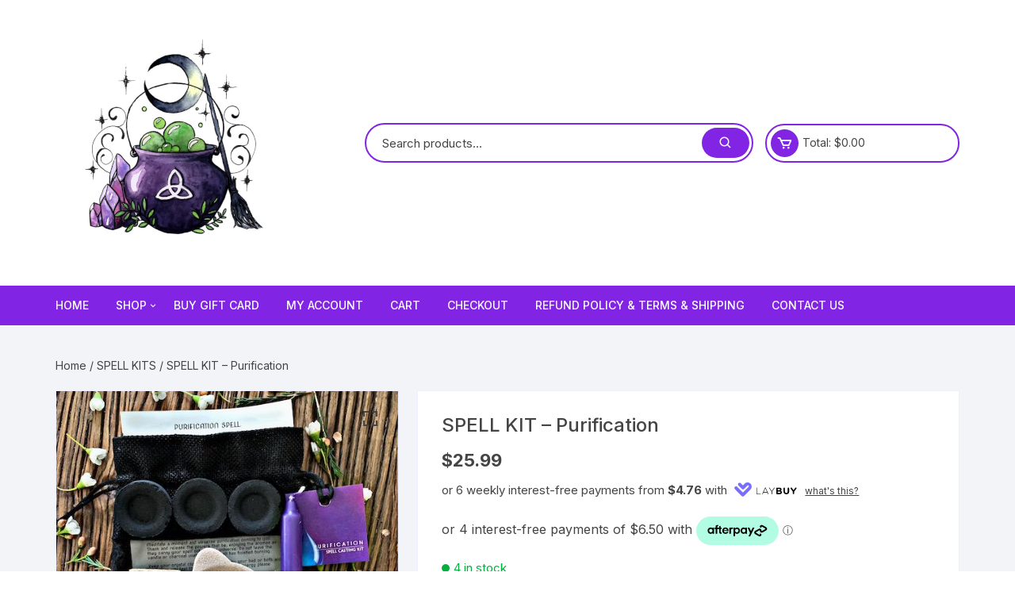

--- FILE ---
content_type: text/html; charset=UTF-8
request_url: https://mymagickcauldron.com.au/product/spell-kit-purification/
body_size: 28292
content:
<!doctype html>
<html lang="en-US">
<head>
	<meta charset="UTF-8">
	<meta name="viewport" content="width=device-width, initial-scale=1">
	<link rel="profile" href="https://gmpg.org/xfn/11">

	<title>SPELL KIT &#8211; Purification &#8211; My Magick Cauldron</title>
<meta name='robots' content='max-image-preview:large' />
<script>window._wca = window._wca || [];</script>
<link rel='dns-prefetch' href='//static.zip.co' />
<link rel='dns-prefetch' href='//stats.wp.com' />
<link rel='dns-prefetch' href='//fonts.googleapis.com' />
<link rel="alternate" type="application/rss+xml" title="My Magick Cauldron &raquo; Feed" href="https://mymagickcauldron.com.au/feed/" />
<link rel="alternate" type="application/rss+xml" title="My Magick Cauldron &raquo; Comments Feed" href="https://mymagickcauldron.com.au/comments/feed/" />
<link rel="alternate" type="application/rss+xml" title="My Magick Cauldron &raquo; SPELL KIT &#8211; Purification Comments Feed" href="https://mymagickcauldron.com.au/product/spell-kit-purification/feed/" />
<link rel="alternate" title="oEmbed (JSON)" type="application/json+oembed" href="https://mymagickcauldron.com.au/wp-json/oembed/1.0/embed?url=https%3A%2F%2Fmymagickcauldron.com.au%2Fproduct%2Fspell-kit-purification%2F" />
<link rel="alternate" title="oEmbed (XML)" type="text/xml+oembed" href="https://mymagickcauldron.com.au/wp-json/oembed/1.0/embed?url=https%3A%2F%2Fmymagickcauldron.com.au%2Fproduct%2Fspell-kit-purification%2F&#038;format=xml" />
<style id='wp-img-auto-sizes-contain-inline-css' type='text/css'>
img:is([sizes=auto i],[sizes^="auto," i]){contain-intrinsic-size:3000px 1500px}
/*# sourceURL=wp-img-auto-sizes-contain-inline-css */
</style>
<link rel='stylesheet' id='dashicons-css' href='https://mymagickcauldron.com.au/wp-includes/css/dashicons.min.css?ver=6.9' type='text/css' media='all' />
<style id='dashicons-inline-css' type='text/css'>
[data-font="Dashicons"]:before {font-family: 'Dashicons' !important;content: attr(data-icon) !important;speak: none !important;font-weight: normal !important;font-variant: normal !important;text-transform: none !important;line-height: 1 !important;font-style: normal !important;-webkit-font-smoothing: antialiased !important;-moz-osx-font-smoothing: grayscale !important;}
/*# sourceURL=dashicons-inline-css */
</style>
<link rel='stylesheet' id='thickbox-css' href='https://mymagickcauldron.com.au/wp-includes/js/thickbox/thickbox.css?ver=6.9' type='text/css' media='all' />
<style id='wp-emoji-styles-inline-css' type='text/css'>

	img.wp-smiley, img.emoji {
		display: inline !important;
		border: none !important;
		box-shadow: none !important;
		height: 1em !important;
		width: 1em !important;
		margin: 0 0.07em !important;
		vertical-align: -0.1em !important;
		background: none !important;
		padding: 0 !important;
	}
/*# sourceURL=wp-emoji-styles-inline-css */
</style>
<link rel='stylesheet' id='wp-block-library-css' href='https://mymagickcauldron.com.au/wp-includes/css/dist/block-library/style.min.css?ver=6.9' type='text/css' media='all' />
<style id='classic-theme-styles-inline-css' type='text/css'>
/*! This file is auto-generated */
.wp-block-button__link{color:#fff;background-color:#32373c;border-radius:9999px;box-shadow:none;text-decoration:none;padding:calc(.667em + 2px) calc(1.333em + 2px);font-size:1.125em}.wp-block-file__button{background:#32373c;color:#fff;text-decoration:none}
/*# sourceURL=/wp-includes/css/classic-themes.min.css */
</style>
<link rel='stylesheet' id='mediaelement-css' href='https://mymagickcauldron.com.au/wp-includes/js/mediaelement/mediaelementplayer-legacy.min.css?ver=4.2.17' type='text/css' media='all' />
<link rel='stylesheet' id='wp-mediaelement-css' href='https://mymagickcauldron.com.au/wp-includes/js/mediaelement/wp-mediaelement.min.css?ver=6.9' type='text/css' media='all' />
<style id='jetpack-sharing-buttons-style-inline-css' type='text/css'>
.jetpack-sharing-buttons__services-list{display:flex;flex-direction:row;flex-wrap:wrap;gap:0;list-style-type:none;margin:5px;padding:0}.jetpack-sharing-buttons__services-list.has-small-icon-size{font-size:12px}.jetpack-sharing-buttons__services-list.has-normal-icon-size{font-size:16px}.jetpack-sharing-buttons__services-list.has-large-icon-size{font-size:24px}.jetpack-sharing-buttons__services-list.has-huge-icon-size{font-size:36px}@media print{.jetpack-sharing-buttons__services-list{display:none!important}}.editor-styles-wrapper .wp-block-jetpack-sharing-buttons{gap:0;padding-inline-start:0}ul.jetpack-sharing-buttons__services-list.has-background{padding:1.25em 2.375em}
/*# sourceURL=https://mymagickcauldron.com.au/wp-content/plugins/jetpack/_inc/blocks/sharing-buttons/view.css */
</style>
<link rel='stylesheet' id='pwgc-wc-blocks-style-css' href='https://mymagickcauldron.com.au/wp-content/plugins/pw-woocommerce-gift-cards/assets/css/blocks.css?ver=2.29' type='text/css' media='all' />
<style id='global-styles-inline-css' type='text/css'>
:root{--wp--preset--aspect-ratio--square: 1;--wp--preset--aspect-ratio--4-3: 4/3;--wp--preset--aspect-ratio--3-4: 3/4;--wp--preset--aspect-ratio--3-2: 3/2;--wp--preset--aspect-ratio--2-3: 2/3;--wp--preset--aspect-ratio--16-9: 16/9;--wp--preset--aspect-ratio--9-16: 9/16;--wp--preset--color--black: #000000;--wp--preset--color--cyan-bluish-gray: #abb8c3;--wp--preset--color--white: #ffffff;--wp--preset--color--pale-pink: #f78da7;--wp--preset--color--vivid-red: #cf2e2e;--wp--preset--color--luminous-vivid-orange: #ff6900;--wp--preset--color--luminous-vivid-amber: #fcb900;--wp--preset--color--light-green-cyan: #7bdcb5;--wp--preset--color--vivid-green-cyan: #00d084;--wp--preset--color--pale-cyan-blue: #8ed1fc;--wp--preset--color--vivid-cyan-blue: #0693e3;--wp--preset--color--vivid-purple: #9b51e0;--wp--preset--gradient--vivid-cyan-blue-to-vivid-purple: linear-gradient(135deg,rgb(6,147,227) 0%,rgb(155,81,224) 100%);--wp--preset--gradient--light-green-cyan-to-vivid-green-cyan: linear-gradient(135deg,rgb(122,220,180) 0%,rgb(0,208,130) 100%);--wp--preset--gradient--luminous-vivid-amber-to-luminous-vivid-orange: linear-gradient(135deg,rgb(252,185,0) 0%,rgb(255,105,0) 100%);--wp--preset--gradient--luminous-vivid-orange-to-vivid-red: linear-gradient(135deg,rgb(255,105,0) 0%,rgb(207,46,46) 100%);--wp--preset--gradient--very-light-gray-to-cyan-bluish-gray: linear-gradient(135deg,rgb(238,238,238) 0%,rgb(169,184,195) 100%);--wp--preset--gradient--cool-to-warm-spectrum: linear-gradient(135deg,rgb(74,234,220) 0%,rgb(151,120,209) 20%,rgb(207,42,186) 40%,rgb(238,44,130) 60%,rgb(251,105,98) 80%,rgb(254,248,76) 100%);--wp--preset--gradient--blush-light-purple: linear-gradient(135deg,rgb(255,206,236) 0%,rgb(152,150,240) 100%);--wp--preset--gradient--blush-bordeaux: linear-gradient(135deg,rgb(254,205,165) 0%,rgb(254,45,45) 50%,rgb(107,0,62) 100%);--wp--preset--gradient--luminous-dusk: linear-gradient(135deg,rgb(255,203,112) 0%,rgb(199,81,192) 50%,rgb(65,88,208) 100%);--wp--preset--gradient--pale-ocean: linear-gradient(135deg,rgb(255,245,203) 0%,rgb(182,227,212) 50%,rgb(51,167,181) 100%);--wp--preset--gradient--electric-grass: linear-gradient(135deg,rgb(202,248,128) 0%,rgb(113,206,126) 100%);--wp--preset--gradient--midnight: linear-gradient(135deg,rgb(2,3,129) 0%,rgb(40,116,252) 100%);--wp--preset--font-size--small: 13px;--wp--preset--font-size--medium: 20px;--wp--preset--font-size--large: 36px;--wp--preset--font-size--x-large: 42px;--wp--preset--spacing--20: 0.44rem;--wp--preset--spacing--30: 0.67rem;--wp--preset--spacing--40: 1rem;--wp--preset--spacing--50: 1.5rem;--wp--preset--spacing--60: 2.25rem;--wp--preset--spacing--70: 3.38rem;--wp--preset--spacing--80: 5.06rem;--wp--preset--shadow--natural: 6px 6px 9px rgba(0, 0, 0, 0.2);--wp--preset--shadow--deep: 12px 12px 50px rgba(0, 0, 0, 0.4);--wp--preset--shadow--sharp: 6px 6px 0px rgba(0, 0, 0, 0.2);--wp--preset--shadow--outlined: 6px 6px 0px -3px rgb(255, 255, 255), 6px 6px rgb(0, 0, 0);--wp--preset--shadow--crisp: 6px 6px 0px rgb(0, 0, 0);}:where(.is-layout-flex){gap: 0.5em;}:where(.is-layout-grid){gap: 0.5em;}body .is-layout-flex{display: flex;}.is-layout-flex{flex-wrap: wrap;align-items: center;}.is-layout-flex > :is(*, div){margin: 0;}body .is-layout-grid{display: grid;}.is-layout-grid > :is(*, div){margin: 0;}:where(.wp-block-columns.is-layout-flex){gap: 2em;}:where(.wp-block-columns.is-layout-grid){gap: 2em;}:where(.wp-block-post-template.is-layout-flex){gap: 1.25em;}:where(.wp-block-post-template.is-layout-grid){gap: 1.25em;}.has-black-color{color: var(--wp--preset--color--black) !important;}.has-cyan-bluish-gray-color{color: var(--wp--preset--color--cyan-bluish-gray) !important;}.has-white-color{color: var(--wp--preset--color--white) !important;}.has-pale-pink-color{color: var(--wp--preset--color--pale-pink) !important;}.has-vivid-red-color{color: var(--wp--preset--color--vivid-red) !important;}.has-luminous-vivid-orange-color{color: var(--wp--preset--color--luminous-vivid-orange) !important;}.has-luminous-vivid-amber-color{color: var(--wp--preset--color--luminous-vivid-amber) !important;}.has-light-green-cyan-color{color: var(--wp--preset--color--light-green-cyan) !important;}.has-vivid-green-cyan-color{color: var(--wp--preset--color--vivid-green-cyan) !important;}.has-pale-cyan-blue-color{color: var(--wp--preset--color--pale-cyan-blue) !important;}.has-vivid-cyan-blue-color{color: var(--wp--preset--color--vivid-cyan-blue) !important;}.has-vivid-purple-color{color: var(--wp--preset--color--vivid-purple) !important;}.has-black-background-color{background-color: var(--wp--preset--color--black) !important;}.has-cyan-bluish-gray-background-color{background-color: var(--wp--preset--color--cyan-bluish-gray) !important;}.has-white-background-color{background-color: var(--wp--preset--color--white) !important;}.has-pale-pink-background-color{background-color: var(--wp--preset--color--pale-pink) !important;}.has-vivid-red-background-color{background-color: var(--wp--preset--color--vivid-red) !important;}.has-luminous-vivid-orange-background-color{background-color: var(--wp--preset--color--luminous-vivid-orange) !important;}.has-luminous-vivid-amber-background-color{background-color: var(--wp--preset--color--luminous-vivid-amber) !important;}.has-light-green-cyan-background-color{background-color: var(--wp--preset--color--light-green-cyan) !important;}.has-vivid-green-cyan-background-color{background-color: var(--wp--preset--color--vivid-green-cyan) !important;}.has-pale-cyan-blue-background-color{background-color: var(--wp--preset--color--pale-cyan-blue) !important;}.has-vivid-cyan-blue-background-color{background-color: var(--wp--preset--color--vivid-cyan-blue) !important;}.has-vivid-purple-background-color{background-color: var(--wp--preset--color--vivid-purple) !important;}.has-black-border-color{border-color: var(--wp--preset--color--black) !important;}.has-cyan-bluish-gray-border-color{border-color: var(--wp--preset--color--cyan-bluish-gray) !important;}.has-white-border-color{border-color: var(--wp--preset--color--white) !important;}.has-pale-pink-border-color{border-color: var(--wp--preset--color--pale-pink) !important;}.has-vivid-red-border-color{border-color: var(--wp--preset--color--vivid-red) !important;}.has-luminous-vivid-orange-border-color{border-color: var(--wp--preset--color--luminous-vivid-orange) !important;}.has-luminous-vivid-amber-border-color{border-color: var(--wp--preset--color--luminous-vivid-amber) !important;}.has-light-green-cyan-border-color{border-color: var(--wp--preset--color--light-green-cyan) !important;}.has-vivid-green-cyan-border-color{border-color: var(--wp--preset--color--vivid-green-cyan) !important;}.has-pale-cyan-blue-border-color{border-color: var(--wp--preset--color--pale-cyan-blue) !important;}.has-vivid-cyan-blue-border-color{border-color: var(--wp--preset--color--vivid-cyan-blue) !important;}.has-vivid-purple-border-color{border-color: var(--wp--preset--color--vivid-purple) !important;}.has-vivid-cyan-blue-to-vivid-purple-gradient-background{background: var(--wp--preset--gradient--vivid-cyan-blue-to-vivid-purple) !important;}.has-light-green-cyan-to-vivid-green-cyan-gradient-background{background: var(--wp--preset--gradient--light-green-cyan-to-vivid-green-cyan) !important;}.has-luminous-vivid-amber-to-luminous-vivid-orange-gradient-background{background: var(--wp--preset--gradient--luminous-vivid-amber-to-luminous-vivid-orange) !important;}.has-luminous-vivid-orange-to-vivid-red-gradient-background{background: var(--wp--preset--gradient--luminous-vivid-orange-to-vivid-red) !important;}.has-very-light-gray-to-cyan-bluish-gray-gradient-background{background: var(--wp--preset--gradient--very-light-gray-to-cyan-bluish-gray) !important;}.has-cool-to-warm-spectrum-gradient-background{background: var(--wp--preset--gradient--cool-to-warm-spectrum) !important;}.has-blush-light-purple-gradient-background{background: var(--wp--preset--gradient--blush-light-purple) !important;}.has-blush-bordeaux-gradient-background{background: var(--wp--preset--gradient--blush-bordeaux) !important;}.has-luminous-dusk-gradient-background{background: var(--wp--preset--gradient--luminous-dusk) !important;}.has-pale-ocean-gradient-background{background: var(--wp--preset--gradient--pale-ocean) !important;}.has-electric-grass-gradient-background{background: var(--wp--preset--gradient--electric-grass) !important;}.has-midnight-gradient-background{background: var(--wp--preset--gradient--midnight) !important;}.has-small-font-size{font-size: var(--wp--preset--font-size--small) !important;}.has-medium-font-size{font-size: var(--wp--preset--font-size--medium) !important;}.has-large-font-size{font-size: var(--wp--preset--font-size--large) !important;}.has-x-large-font-size{font-size: var(--wp--preset--font-size--x-large) !important;}
:where(.wp-block-post-template.is-layout-flex){gap: 1.25em;}:where(.wp-block-post-template.is-layout-grid){gap: 1.25em;}
:where(.wp-block-term-template.is-layout-flex){gap: 1.25em;}:where(.wp-block-term-template.is-layout-grid){gap: 1.25em;}
:where(.wp-block-columns.is-layout-flex){gap: 2em;}:where(.wp-block-columns.is-layout-grid){gap: 2em;}
:root :where(.wp-block-pullquote){font-size: 1.5em;line-height: 1.6;}
/*# sourceURL=global-styles-inline-css */
</style>
<link rel='stylesheet' id='photoswipe-css' href='https://mymagickcauldron.com.au/wp-content/plugins/woocommerce/assets/css/photoswipe/photoswipe.min.css?ver=10.4.3' type='text/css' media='all' />
<link rel='stylesheet' id='photoswipe-default-skin-css' href='https://mymagickcauldron.com.au/wp-content/plugins/woocommerce/assets/css/photoswipe/default-skin/default-skin.min.css?ver=10.4.3' type='text/css' media='all' />
<link rel='stylesheet' id='woocommerce-layout-css' href='https://mymagickcauldron.com.au/wp-content/plugins/woocommerce/assets/css/woocommerce-layout.css?ver=10.4.3' type='text/css' media='all' />
<style id='woocommerce-layout-inline-css' type='text/css'>

	.infinite-scroll .woocommerce-pagination {
		display: none;
	}
/*# sourceURL=woocommerce-layout-inline-css */
</style>
<link rel='stylesheet' id='woocommerce-smallscreen-css' href='https://mymagickcauldron.com.au/wp-content/plugins/woocommerce/assets/css/woocommerce-smallscreen.css?ver=10.4.3' type='text/css' media='only screen and (max-width: 768px)' />
<link rel='stylesheet' id='woocommerce-general-css' href='https://mymagickcauldron.com.au/wp-content/plugins/woocommerce/assets/css/woocommerce.css?ver=10.4.3' type='text/css' media='all' />
<style id='woocommerce-inline-inline-css' type='text/css'>
.woocommerce form .form-row .required { visibility: visible; }
/*# sourceURL=woocommerce-inline-inline-css */
</style>
<link rel='stylesheet' id='laybuy_css-css' href='https://mymagickcauldron.com.au/wp-content/plugins/laybuy-gateway-for-woocommerce/assets/css/laybuy.css?ver=5.3.9' type='text/css' media='all' />
<link rel='stylesheet' id='wc-zipmoney-style-css' href='https://mymagickcauldron.com.au/wp-content/plugins/zipmoney-payments-woocommerce/assets/css/woocommerce-zipmoney-payment-front.css?ver=1.2' type='text/css' media='all' />
<link rel='stylesheet' id='yith-quick-view-css' href='https://mymagickcauldron.com.au/wp-content/plugins/yith-woocommerce-quick-view/assets/css/yith-quick-view.css?ver=2.10.0' type='text/css' media='all' />
<style id='yith-quick-view-inline-css' type='text/css'>

				#yith-quick-view-modal .yith-quick-view-overlay{background:rgba( 0, 0, 0, 0.8)}
				#yith-quick-view-modal .yith-wcqv-main{background:#ffffff;}
				#yith-quick-view-close{color:#cdcdcd;}
				#yith-quick-view-close:hover{color:#ff0000;}
/*# sourceURL=yith-quick-view-inline-css */
</style>
<link rel='stylesheet' id='orchid-store-style-css' href='https://mymagickcauldron.com.au/wp-content/themes/orchid-store/style.css?ver=1.5.15' type='text/css' media='all' />
<link rel='stylesheet' id='orchid-store-fonts-css' href='https://fonts.googleapis.com/css?family=Inter%3A400%2C500%2C600%2C700%2C800&#038;subset=latin%2Clatin-ext&#038;ver=1.5.15' type='text/css' media='all' />
<link rel='stylesheet' id='orchid-store-boxicons-css' href='https://mymagickcauldron.com.au/wp-content/themes/orchid-store/assets/fonts/boxicons/boxicons.css?ver=1.5.15' type='text/css' media='all' />
<link rel='stylesheet' id='orchid-store-fontawesome-css' href='https://mymagickcauldron.com.au/wp-content/themes/orchid-store/assets/fonts/fontawesome/fontawesome.css?ver=1.5.15' type='text/css' media='all' />
<link rel='stylesheet' id='orchid-store-main-style-css' href='https://mymagickcauldron.com.au/wp-content/themes/orchid-store/assets/dist/css/main-style.css?ver=1.5.15' type='text/css' media='all' />
<style id='orchid-store-main-style-inline-css' type='text/css'>
.editor-entry a,.quantity-button,.entry-404 h1 span,.banner-style-1 .caption span,.product-widget-style-2 .tab-nav ul li a.active{color:#8224e3;}button,.mobile-navigation,input[type='button'],input[type='reset'],input[type='submit'],.wp-block-search .wp-block-search__button,.wp-block-search.wp-block-search__text-button .wp-block-search__button,.entry-tags a,.entry-cats ul li a,.button-general,a.button-general,#yith-quick-view-close,.woocommerce .add_to_cart_button,.woocommerce #respond input#submit,.woocommerce input#submit,.woocommerce a.button,.woocommerce button.button,.woocommerce input.button,.woocommerce .cart .button,.woocommerce .cart input.button,.woocommerce button.button.alt,.woocommerce a.button.alt,.woocommerce input.button.alt,.orchid-backtotop,.category-nav li a:hover,.cta-style-1,.main-navigation,.header-style-1 .top-header,#yith-wcwl-popup-message,.header-style-1 .custom-search-entry button,.header-style-1 .custom-search-entry button:hover,.header-style-1 .custom-search .search-form button,.header-style-1 .wishlist-icon-container a > .item-count,.header-style-1 .mini-cart .trigger-mini-cart > .item-count,.masterheader .mini-cart button,.owl-carousel button.owl-dot.active,.woocommerce .added_to_cart.wc-forward,.woocommerce div.product .entry-summary .yith-wcwl-add-to-wishlist a,.default-post-wrap .page-head .entry-cats ul li a:hover,.woocommerce nav.woocommerce-pagination ul li a:hover,.woocommerce .widget_price_filter .ui-slider .ui-slider-range,.woocommerce .widget_price_filter .ui-slider .ui-slider-handle,.woocommerce-page #add_payment_method #payment div.payment_box,.woocommerce-cart #payment div.payment_box,.woocommerce-checkout #payment div.payment_box,.header-style-1 .wishlist-icon-container a,.wc-block-grid .wp-block-button__link,.os-about-widget .social-icons ul li a,.os-pagination .page-numbers,.woocommerce .woocommerce-pagination .page-numbers li span,.woocommerce .woocommerce-pagination .page-numbers li a,.woocommerce ul.products li .product-hover-items a,.woocommerce #respond input#submit.alt.disabled,.woocommerce #respond input#submit.alt:disabled,.woocommerce #respond input#submit.alt:disabled[disabled],.woocommerce a.button.alt.disabled,.woocommerce a.button.alt:disabled,.woocommerce a.button.alt:disabled[disabled],.woocommerce button.button.alt.disabled,.woocommerce button.button.alt:disabled,.woocommerce button.button.alt:disabled[disabled],.woocommerce input.button.alt.disabled,.woocommerce input.button.alt:disabled,.woocommerce input.button.alt:disabled:hover,.woocommerce input.button.alt:disabled[disabled],.product-widget-style-3 .owl-carousel .owl-nav button.owl-next,.product-widget-style-3 .owl-carousel .owl-nav button.owl-prev,.mobile-header-style-1 .bottom-block,.woocommerce-store-notice.demo_store,.addonify-add-to-wishlist-btn,.woocommerce ul.products li.product a.addonify-add-to-wishlist-btn.addonify-custom-wishlist-btn,.woocommerce-page ul.products li.product .product-hover-items a.addonify-add-to-wishlist-btn{background-color:#8224e3;}section .section-title h2:after,section .section-title h3:after{content:'';background-color:#8224e3;}.widget .widget-title h3:after{content:'';border-top-color:#8224e3;}.woocommerce-page .woocommerce-MyAccount-content p a{border-bottom-color:#8224e3;}#add_payment_method #payment div.payment_box::before,.woocommerce-cart #payment div.payment_box::before,.woocommerce-checkout #payment div.payment_box::before{content:'';border-bottom-color:#8224e3;}.category-nav ul,.masterheader .mini-cart,.header-style-1 .custom-search-entry,.header-style-1 .custom-search-entry .select-custom{border-color:#8224e3;}a:hover,.quantity-button:hover,.entry-metas ul li a:hover,.footer a:hover,.editor-entry a:hover,.widget_archive a:hover,.widget_categories a:hover,.widget_recent_entries a:hover,.widget_meta a:hover,.widget_product_categories a:hover,.widget_rss li a:hover,.widget_pages li a:hover,.widget_nav_menu li a:hover,.woocommerce-widget-layered-nav ul li a:hover,.widget_rss .widget-title h3 a:hover,.widget_rss ul li a:hover,.masterheader .social-icons ul li a:hover,.comments-area .comment-body .reply a:hover,.comments-area .comment-body .reply a:focus,.comments-area .comment-body .fn a:hover,.comments-area .comment-body .fn a:focus,.footer .widget_rss ul li a:hover,.comments-area .comment-body .fn:hover,.comments-area .comment-body .fn a:hover,.comments-area .comment-body .reply a:hover,.comments-area .comment-body .comment-metadata a:hover,.comments-area .comment-body .comment-metadata .edit-link:hover,.masterheader .topbar-items a:hover,.default-page-wrap .page-head .entry-metas ul li a:hover,.default-post-wrap .page-head .entry-metas ul li a:hover,.mini-cart-open .woocommerce.widget_shopping_cart .cart_list li a:hover,.woocommerce .woocommerce-breadcrumb a:hover,.breadcrumb-trail ul li a:hover,.os-page-breadcrumb-wrap .breadcrumb-trail ul li a:hover,.woocommerce .os-page-breadcrumb-wrap .woocommerce-breadcrumb a:hover,.os-breadcrumb-wrap ul li a:hover,.woocommerce-page a.edit:hover,.footer .footer-bottom p a:hover,.footer .copyrights a:hover,.footer .widget_nav_menu ul li a:hover,.footer .widget_rss .widget_title h3 a:hover,.footer .widget_tag_cloud .tagcloud a:hover,.wc-block-grid .wc-block-grid__product-title:hover,.site-navigation ul li .sub-menu.mega-menu-sub-menu li a:hover{color:#ee6425;}button:hover,input[type='button']:hover,input[type='reset']:hover,input[type='submit']:hover,.wp-block-search .wp-block-search__button:hover,.wp-block-search.wp-block-search__text-button .wp-block-search__button:hover,.orchid-backtotop:hover,.entry-tags a:hover,.entry-cats ul li a:hover,.button-general:hover,a.button-general:hover,#yith-quick-view-close:hover,.woocommerce .add_to_cart_button:hover,.woocommerce #respond input#submit:hover,.woocommerce input#submit:hover,.woocommerce a.button:hover,.woocommerce button.button:hover,.woocommerce input.button:hover,.woocommerce .cart .button:hover,.woocommerce .cart input.button:hover,.woocommerce button.button.alt:hover,.woocommerce a.button.alt:hover,.woocommerce input.button.alt:hover,.masterheader .mini-cart button:hover,.woocommerce .product-hover-items a:hover,.owl-carousel .owl-nav button.owl-next:hover,.owl-carousel .owl-nav button.owl-prev:hover,.woocommerce .added_to_cart.wc-forward:hover,.category-navigation .cat-nav-trigger,.wc-block-grid .wp-block-button__link:hover,.header-style-1 .wishlist-icon-container a:hover,.header-style-1 .custom-search .search-form button:hover,.os-about-widget .social-icons ul li a:hover,.woocommerce ul.products li .product-hover-items a:hover,.woocommerce div.product .entry-summary .yith-wcwl-add-to-wishlist a:hover,.os-pagination .page-numbers.current,.os-pagination .page-numbers:hover,.woocommerce .woocommerce-pagination .page-numbers li a:hover,.woocommerce .woocommerce-pagination .page-numbers li .current,.woocommerce a.button.alt:disabled:hover,.woocommerce a.button.alt.disabled:hover,.woocommerce button.button.alt:disabled:hover,.woocommerce button.button.alt.disabled:hover,.woocommerce input.button.alt.disabled:hover,.woocommerce a.button.alt:disabled[disabled]:hover,.woocommerce #respond input#submit.alt:disabled:hover,.woocommerce #respond input#submit.alt.disabled:hover,.woocommerce button.button.alt:disabled[disabled]:hover,.woocommerce input.button.alt:disabled[disabled]:hover,.woocommerce #respond input#submit.alt:disabled[disabled]:hover,.product-widget-style-3 .owl-carousel .owl-nav button.owl-next:hover,.product-widget-style-3 .owl-carousel .owl-nav button.owl-prev:hover,.addonify-add-to-wishlist-btn:hover,.woocommerce ul.products li.product a.addonify-add-to-wishlist-btn.addonify-custom-wishlist-btn:hover,.woocommerce-page ul.products li.product .product-hover-items a.addonify-add-to-wishlist-btn:hover{background-color:#ee6425;}@media ( min-width:992px ){.site-navigation ul li .sub-menu li a:hover,.site-navigation ul li .children li a:hover{background-color:#ee6425;}}.widget_tag_cloud .tagcloud a:hover,.widget_product_tag_cloud .tagcloud a:hover{border-color:#ee6425;}@media( min-width:1400px ){body.elementor-page .__os-container__,body.elementor-page .elementor-section-boxed>.elementor-container,.__os-container__{max-width:1300px;}}.excerpt a,.editor-entry a{text-decoration:underline;}
/*# sourceURL=orchid-store-main-style-inline-css */
</style>
<script type="text/javascript" src="https://mymagickcauldron.com.au/wp-includes/js/jquery/jquery.min.js?ver=3.7.1" id="jquery-core-js"></script>
<script type="text/javascript" src="https://mymagickcauldron.com.au/wp-includes/js/jquery/jquery-migrate.min.js?ver=3.4.1" id="jquery-migrate-js"></script>
<script type="text/javascript" src="https://mymagickcauldron.com.au/wp-content/plugins/woocommerce/assets/js/jquery-blockui/jquery.blockUI.min.js?ver=2.7.0-wc.10.4.3" id="wc-jquery-blockui-js" defer="defer" data-wp-strategy="defer"></script>
<script type="text/javascript" id="wc-add-to-cart-js-extra">
/* <![CDATA[ */
var wc_add_to_cart_params = {"ajax_url":"/wp-admin/admin-ajax.php","wc_ajax_url":"/?wc-ajax=%%endpoint%%","i18n_view_cart":"View cart","cart_url":"https://mymagickcauldron.com.au/cart/","is_cart":"","cart_redirect_after_add":"no"};
//# sourceURL=wc-add-to-cart-js-extra
/* ]]> */
</script>
<script type="text/javascript" src="https://mymagickcauldron.com.au/wp-content/plugins/woocommerce/assets/js/frontend/add-to-cart.min.js?ver=10.4.3" id="wc-add-to-cart-js" defer="defer" data-wp-strategy="defer"></script>
<script type="text/javascript" src="https://mymagickcauldron.com.au/wp-content/plugins/woocommerce/assets/js/zoom/jquery.zoom.min.js?ver=1.7.21-wc.10.4.3" id="wc-zoom-js" defer="defer" data-wp-strategy="defer"></script>
<script type="text/javascript" src="https://mymagickcauldron.com.au/wp-content/plugins/woocommerce/assets/js/flexslider/jquery.flexslider.min.js?ver=2.7.2-wc.10.4.3" id="wc-flexslider-js" defer="defer" data-wp-strategy="defer"></script>
<script type="text/javascript" src="https://mymagickcauldron.com.au/wp-content/plugins/woocommerce/assets/js/photoswipe/photoswipe.min.js?ver=4.1.1-wc.10.4.3" id="wc-photoswipe-js" defer="defer" data-wp-strategy="defer"></script>
<script type="text/javascript" src="https://mymagickcauldron.com.au/wp-content/plugins/woocommerce/assets/js/photoswipe/photoswipe-ui-default.min.js?ver=4.1.1-wc.10.4.3" id="wc-photoswipe-ui-default-js" defer="defer" data-wp-strategy="defer"></script>
<script type="text/javascript" id="wc-single-product-js-extra">
/* <![CDATA[ */
var wc_single_product_params = {"i18n_required_rating_text":"Please select a rating","i18n_rating_options":["1 of 5 stars","2 of 5 stars","3 of 5 stars","4 of 5 stars","5 of 5 stars"],"i18n_product_gallery_trigger_text":"View full-screen image gallery","review_rating_required":"yes","flexslider":{"rtl":false,"animation":"slide","smoothHeight":true,"directionNav":false,"controlNav":"thumbnails","slideshow":false,"animationSpeed":500,"animationLoop":false,"allowOneSlide":false},"zoom_enabled":"1","zoom_options":[],"photoswipe_enabled":"1","photoswipe_options":{"shareEl":false,"closeOnScroll":false,"history":false,"hideAnimationDuration":0,"showAnimationDuration":0},"flexslider_enabled":"1"};
//# sourceURL=wc-single-product-js-extra
/* ]]> */
</script>
<script type="text/javascript" src="https://mymagickcauldron.com.au/wp-content/plugins/woocommerce/assets/js/frontend/single-product.min.js?ver=10.4.3" id="wc-single-product-js" defer="defer" data-wp-strategy="defer"></script>
<script type="text/javascript" src="https://mymagickcauldron.com.au/wp-content/plugins/woocommerce/assets/js/js-cookie/js.cookie.min.js?ver=2.1.4-wc.10.4.3" id="wc-js-cookie-js" defer="defer" data-wp-strategy="defer"></script>
<script type="text/javascript" id="woocommerce-js-extra">
/* <![CDATA[ */
var woocommerce_params = {"ajax_url":"/wp-admin/admin-ajax.php","wc_ajax_url":"/?wc-ajax=%%endpoint%%","i18n_password_show":"Show password","i18n_password_hide":"Hide password"};
//# sourceURL=woocommerce-js-extra
/* ]]> */
</script>
<script type="text/javascript" src="https://mymagickcauldron.com.au/wp-content/plugins/woocommerce/assets/js/frontend/woocommerce.min.js?ver=10.4.3" id="woocommerce-js" defer="defer" data-wp-strategy="defer"></script>
<script type="text/javascript" async src="https://static.zip.co/lib/js/zm-widget-js/dist/zip-widget.min.js?ver=1"></script><script type="text/javascript" id="WCPAY_ASSETS-js-extra">
/* <![CDATA[ */
var wcpayAssets = {"url":"https://mymagickcauldron.com.au/wp-content/plugins/woocommerce-payments/dist/"};
//# sourceURL=WCPAY_ASSETS-js-extra
/* ]]> */
</script>
<script type="text/javascript" src="https://stats.wp.com/s-202605.js" id="woocommerce-analytics-js" defer="defer" data-wp-strategy="defer"></script>
<link rel="https://api.w.org/" href="https://mymagickcauldron.com.au/wp-json/" /><link rel="alternate" title="JSON" type="application/json" href="https://mymagickcauldron.com.au/wp-json/wp/v2/product/8801" /><link rel="EditURI" type="application/rsd+xml" title="RSD" href="https://mymagickcauldron.com.au/xmlrpc.php?rsd" />
<meta name="generator" content="WordPress 6.9" />
<meta name="generator" content="WooCommerce 10.4.3" />
<link rel="canonical" href="https://mymagickcauldron.com.au/product/spell-kit-purification/" />
<link rel='shortlink' href='https://mymagickcauldron.com.au/?p=8801' />
	<style>img#wpstats{display:none}</style>
			<noscript><style>.woocommerce-product-gallery{ opacity: 1 !important; }</style></noscript>
	<meta name="generator" content="Elementor 3.33.6; features: additional_custom_breakpoints; settings: css_print_method-external, google_font-enabled, font_display-auto">
			<style>
				.e-con.e-parent:nth-of-type(n+4):not(.e-lazyloaded):not(.e-no-lazyload),
				.e-con.e-parent:nth-of-type(n+4):not(.e-lazyloaded):not(.e-no-lazyload) * {
					background-image: none !important;
				}
				@media screen and (max-height: 1024px) {
					.e-con.e-parent:nth-of-type(n+3):not(.e-lazyloaded):not(.e-no-lazyload),
					.e-con.e-parent:nth-of-type(n+3):not(.e-lazyloaded):not(.e-no-lazyload) * {
						background-image: none !important;
					}
				}
				@media screen and (max-height: 640px) {
					.e-con.e-parent:nth-of-type(n+2):not(.e-lazyloaded):not(.e-no-lazyload),
					.e-con.e-parent:nth-of-type(n+2):not(.e-lazyloaded):not(.e-no-lazyload) * {
						background-image: none !important;
					}
				}
			</style>
			<link rel="icon" href="https://mymagickcauldron.com.au/wp-content/uploads/2020/09/cropped-logo-32x32.png" sizes="32x32" />
<link rel="icon" href="https://mymagickcauldron.com.au/wp-content/uploads/2020/09/cropped-logo-192x192.png" sizes="192x192" />
<link rel="apple-touch-icon" href="https://mymagickcauldron.com.au/wp-content/uploads/2020/09/cropped-logo-180x180.png" />
<meta name="msapplication-TileImage" content="https://mymagickcauldron.com.au/wp-content/uploads/2020/09/cropped-logo-270x270.png" />
		<style type="text/css" id="wp-custom-css">
			.banner-style-1 .thumb .mask {
    background-color: rgba(0,0,0,.3);
}
div.copyrights{display:none}		</style>
		</head>

<body class="wp-singular product-template-default single single-product postid-8801 wp-custom-logo wp-theme-orchid-store theme-orchid-store woocommerce woocommerce-page woocommerce-no-js no-sidebar woocommerce-active elementor-default elementor-kit-928">
		<div id="page" class="site __os-page-wrap__">

		<a class="skip-link screen-reader-text" href="#content">
			Skip to content		</a>

		<header class="masterheader desktop-header header-style-1">
	<div class="header-inner">
				<div class="mid-header">
			<div class="__os-container__">
				<div class="os-row no-wishlist-icon">
					<div class="os-col logo-col">
								<div class="site-branding">
			<a href="https://mymagickcauldron.com.au/" class="custom-logo-link" rel="home"><img fetchpriority="high" width="300" height="300" src="https://mymagickcauldron.com.au/wp-content/uploads/2020/09/logo.png" class="custom-logo" alt="My Magick Cauldron" decoding="async" srcset="https://mymagickcauldron.com.au/wp-content/uploads/2020/09/logo.png 300w, https://mymagickcauldron.com.au/wp-content/uploads/2020/09/logo-150x150.png 150w, https://mymagickcauldron.com.au/wp-content/uploads/2020/09/logo-100x100.png 100w" sizes="(max-width: 300px) 100vw, 300px" /></a>		</div><!-- site-branding -->
							</div><!-- .os-col.logo-col -->
											<div class="os-col extra-col">
							<div class="aside-right">
										<div class="custom-search os-mobile-show">
			<form method="get" class="woocommerce-product-search" action="https://mymagickcauldron.com.au/">
	<div class="custom-search-entry">
		<input type="search" id="woocommerce-product-search-field-0" class="search-field" placeholder="Search products&hellip;" value="" name="s" />
		<button type="submit"><i class='bx bx-search'></i></button>
		<input type="hidden" name="post_type" value="product" />
	</div>
</form>
		</div><!-- .custom-search -->
											<div class="wishlist-minicart-wrapper">
										<div class="wishlist-minicart-inner">
												<div class="mini-cart">
			<button class="trigger-mini-cart">
				<i class='bx bx-cart'></i>
							</button><!-- .trigger-mini-cart -->
			<span class="cart-amount">Total:				<span class="price">	                
					<span class="woocommerce-Price-amount amount os-minicart-amount">
						<span class="woocommerce-Price-amount amount"><span class="woocommerce-Price-currencySymbol">&#036;</span>0.00</span>					</span>
				</span><!-- .price -->
			</span><!-- .cart-amount -->
							<div class="mini-cart-open">
					<div class="mini-cart-items">
						<div class="widget woocommerce widget_shopping_cart"><div class="widget_shopping_cart_content"></div></div>					</div><!-- .mini-cart-tems -->
				</div><!-- .mini-cart-open -->
						</div><!-- .mini-cart -->
												</div><!-- . wishlist-minicart-inner -->
									</div>
																</div><!-- .aside-right -->
						</div><!-- .os-col.extra-col -->
										</div><!-- .os-row -->
			</div><!-- .__os-container__ -->
		</div><!-- .mid-header -->
		<div class="bottom-header">
			<div class="main-navigation"> 
				<div class="__os-container__">
					<div class="os-row os-nav-row no-special-menu">
												<div class="os-col os-nav-col-right">
							<div class="menu-toggle">
								<button class="mobile-menu-toggle-btn">
									<span class="hamburger-bar"></span>
									<span class="hamburger-bar"></span>
									<span class="hamburger-bar"></span>
								</button>
							</div><!-- .meu-toggle -->
									<nav id="site-navigation" class="site-navigation">
			<ul id="primary-menu" class="primary-menu"><li id="nav-menu-item-7002" class="main-menu-item  menu-item-even menu-item-depth-0 menu-item menu-item-type-post_type menu-item-object-page menu-item-home"><a href="https://mymagickcauldron.com.au/" class="menu-link main-menu-link">Home</a></li>
<li id="nav-menu-item-7009" class="main-menu-item  menu-item-even menu-item-depth-0 menu-item menu-item-type-post_type menu-item-object-page menu-item-has-children current_page_parent"><a href="https://mymagickcauldron.com.au/shop/" class="menu-link main-menu-link">Shop</a>
<ul class="sub-menu menu-odd  menu-depth-1">
	<li id="nav-menu-item-8368" class="sub-menu-item  menu-item-odd menu-item-depth-1 menu-item menu-item-type-taxonomy menu-item-object-product_cat current-product-ancestor current-menu-parent current-product-parent"><a href="https://mymagickcauldron.com.au/product-category/new-arrivals/" class="menu-link sub-menu-link">NEW ARRIVALS</a></li>
	<li id="nav-menu-item-7011" class="sub-menu-item  menu-item-odd menu-item-depth-1 menu-item menu-item-type-taxonomy menu-item-object-product_cat"><a href="https://mymagickcauldron.com.au/product-category/all-products/" class="menu-link sub-menu-link">ALL PRODUCTS</a></li>
	<li id="nav-menu-item-7010" class="sub-menu-item  menu-item-odd menu-item-depth-1 menu-item menu-item-type-taxonomy menu-item-object-product_cat"><a href="https://mymagickcauldron.com.au/product-category/air-fresheners/" class="menu-link sub-menu-link">AIR FRESHENERS</a></li>
	<li id="nav-menu-item-7012" class="sub-menu-item  menu-item-odd menu-item-depth-1 menu-item menu-item-type-taxonomy menu-item-object-product_cat"><a href="https://mymagickcauldron.com.au/product-category/altar-tables/" class="menu-link sub-menu-link">ALTAR TABLES</a></li>
	<li id="nav-menu-item-7013" class="sub-menu-item  menu-item-odd menu-item-depth-1 menu-item menu-item-type-taxonomy menu-item-object-product_cat"><a href="https://mymagickcauldron.com.au/product-category/altar-ware/" class="menu-link sub-menu-link">ALTAR WARE</a></li>
	<li id="nav-menu-item-7014" class="sub-menu-item  menu-item-odd menu-item-depth-1 menu-item menu-item-type-taxonomy menu-item-object-product_cat"><a href="https://mymagickcauldron.com.au/product-category/archangels/" class="menu-link sub-menu-link">ARCHANGELS</a></li>
	<li id="nav-menu-item-7015" class="sub-menu-item  menu-item-odd menu-item-depth-1 menu-item menu-item-type-taxonomy menu-item-object-product_cat"><a href="https://mymagickcauldron.com.au/product-category/books-cards/" class="menu-link sub-menu-link">BOOKS &amp; CARDS</a></li>
	<li id="nav-menu-item-7313" class="sub-menu-item  menu-item-odd menu-item-depth-1 menu-item menu-item-type-taxonomy menu-item-object-product_cat"><a href="https://mymagickcauldron.com.au/product-category/bottle-jars/" class="menu-link sub-menu-link">BOTTLE &amp; JARS</a></li>
	<li id="nav-menu-item-7016" class="sub-menu-item  menu-item-odd menu-item-depth-1 menu-item menu-item-type-taxonomy menu-item-object-product_cat"><a href="https://mymagickcauldron.com.au/product-category/boxes/" class="menu-link sub-menu-link">BOXES</a></li>
	<li id="nav-menu-item-7017" class="sub-menu-item  menu-item-odd menu-item-depth-1 menu-item menu-item-type-taxonomy menu-item-object-product_cat"><a href="https://mymagickcauldron.com.au/product-category/candles-candle-ware/" class="menu-link sub-menu-link">CANDLES &amp; CANDLE WARE</a></li>
	<li id="nav-menu-item-7018" class="sub-menu-item  menu-item-odd menu-item-depth-1 menu-item menu-item-type-taxonomy menu-item-object-product_cat"><a href="https://mymagickcauldron.com.au/product-category/cauldrons/" class="menu-link sub-menu-link">CAULDRONS</a></li>
	<li id="nav-menu-item-7019" class="sub-menu-item  menu-item-odd menu-item-depth-1 menu-item menu-item-type-taxonomy menu-item-object-product_cat"><a href="https://mymagickcauldron.com.au/product-category/clearance/" class="menu-link sub-menu-link">CLEARANCE</a></li>
	<li id="nav-menu-item-7768" class="sub-menu-item  menu-item-odd menu-item-depth-1 menu-item menu-item-type-taxonomy menu-item-object-product_cat"><a href="https://mymagickcauldron.com.au/product-category/crystal-chip-bracelets/" class="menu-link sub-menu-link">CRYSTAL CHIP BRACELETS</a></li>
	<li id="nav-menu-item-7024" class="sub-menu-item  menu-item-odd menu-item-depth-1 menu-item menu-item-type-taxonomy menu-item-object-product_cat"><a href="https://mymagickcauldron.com.au/product-category/crystals-and-stone/" class="menu-link sub-menu-link">CRYSTALS AND STONE</a></li>
	<li id="nav-menu-item-7023" class="sub-menu-item  menu-item-odd menu-item-depth-1 menu-item menu-item-type-taxonomy menu-item-object-product_cat"><a href="https://mymagickcauldron.com.au/product-category/crystal-tress/" class="menu-link sub-menu-link">CRYSTAL TREES</a></li>
	<li id="nav-menu-item-7025" class="sub-menu-item  menu-item-odd menu-item-depth-1 menu-item menu-item-type-taxonomy menu-item-object-product_cat"><a href="https://mymagickcauldron.com.au/product-category/decor/" class="menu-link sub-menu-link">DECOR</a></li>
	<li id="nav-menu-item-7026" class="sub-menu-item  menu-item-odd menu-item-depth-1 menu-item menu-item-type-taxonomy menu-item-object-product_cat"><a href="https://mymagickcauldron.com.au/product-category/display-stands/" class="menu-link sub-menu-link">DISPLAY STANDS</a></li>
	<li id="nav-menu-item-8619" class="sub-menu-item  menu-item-odd menu-item-depth-1 menu-item menu-item-type-taxonomy menu-item-object-product_cat"><a href="https://mymagickcauldron.com.au/product-category/divination/" class="menu-link sub-menu-link">DIVINATION</a></li>
	<li id="nav-menu-item-7027" class="sub-menu-item  menu-item-odd menu-item-depth-1 menu-item menu-item-type-taxonomy menu-item-object-product_cat"><a href="https://mymagickcauldron.com.au/product-category/essential-oils/" class="menu-link sub-menu-link">ESSENTIAL OILS</a></li>
	<li id="nav-menu-item-7028" class="sub-menu-item  menu-item-odd menu-item-depth-1 menu-item menu-item-type-taxonomy menu-item-object-product_cat"><a href="https://mymagickcauldron.com.au/product-category/statues/" class="menu-link sub-menu-link">FIGURES, ORNAMENTS &amp; STATUES</a></li>
	<li id="nav-menu-item-7031" class="sub-menu-item  menu-item-odd menu-item-depth-1 menu-item menu-item-type-taxonomy menu-item-object-product_cat"><a href="https://mymagickcauldron.com.au/product-category/goddesses-gods/" class="menu-link sub-menu-link">GODDESSES &amp; GODS</a></li>
	<li id="nav-menu-item-7032" class="sub-menu-item  menu-item-odd menu-item-depth-1 menu-item menu-item-type-taxonomy menu-item-object-product_cat"><a href="https://mymagickcauldron.com.au/product-category/grimoire-bos/" class="menu-link sub-menu-link">GRIMOIRES, BOS &amp; JOURNALS</a></li>
	<li id="nav-menu-item-7033" class="sub-menu-item  menu-item-odd menu-item-depth-1 menu-item menu-item-type-taxonomy menu-item-object-product_cat"><a href="https://mymagickcauldron.com.au/product-category/hand-crafted/" class="menu-link sub-menu-link">HAND CRAFTED</a></li>
	<li id="nav-menu-item-7034" class="sub-menu-item  menu-item-odd menu-item-depth-1 menu-item menu-item-type-taxonomy menu-item-object-product_cat"><a href="https://mymagickcauldron.com.au/product-category/handcrafted-potions-blends/" class="menu-link sub-menu-link">HANDCRAFTED POTIONS &amp; BLENDS</a></li>
	<li id="nav-menu-item-7035" class="sub-menu-item  menu-item-odd menu-item-depth-1 menu-item menu-item-type-taxonomy menu-item-object-product_cat"><a href="https://mymagickcauldron.com.au/product-category/hemp-product/" class="menu-link sub-menu-link">HEMP PRODUCT</a></li>
	<li id="nav-menu-item-7036" class="sub-menu-item  menu-item-odd menu-item-depth-1 menu-item menu-item-type-taxonomy menu-item-object-product_cat"><a href="https://mymagickcauldron.com.au/product-category/herbal-teas-honey/" class="menu-link sub-menu-link">HERBAL TEAS &amp; HONEY</a></li>
	<li id="nav-menu-item-7037" class="sub-menu-item  menu-item-odd menu-item-depth-1 menu-item menu-item-type-taxonomy menu-item-object-product_cat"><a href="https://mymagickcauldron.com.au/product-category/herbs-roots-dried-flowers/" class="menu-link sub-menu-link">HERBS, ROOTS, BERRIES, BARKS &amp; FLOWERS</a></li>
	<li id="nav-menu-item-7038" class="sub-menu-item  menu-item-odd menu-item-depth-1 menu-item menu-item-type-taxonomy menu-item-object-product_cat"><a href="https://mymagickcauldron.com.au/product-category/incense-resins/" class="menu-link sub-menu-link">INCENSE, RESINS &amp; BURNERS</a></li>
	<li id="nav-menu-item-7039" class="sub-menu-item  menu-item-odd menu-item-depth-1 menu-item menu-item-type-taxonomy menu-item-object-product_cat"><a href="https://mymagickcauldron.com.au/product-category/jumbo-tumbles/" class="menu-link sub-menu-link">JUMBO TUMBLES</a></li>
	<li id="nav-menu-item-7040" class="sub-menu-item  menu-item-odd menu-item-depth-1 menu-item menu-item-type-taxonomy menu-item-object-product_cat"><a href="https://mymagickcauldron.com.au/product-category/kamini-burner-oils/" class="menu-link sub-menu-link">KAMINI BURNER OILS</a></li>
	<li id="nav-menu-item-7041" class="sub-menu-item  menu-item-odd menu-item-depth-1 menu-item menu-item-type-taxonomy menu-item-object-product_cat"><a href="https://mymagickcauldron.com.au/product-category/lamps/" class="menu-link sub-menu-link">LAMPS and LIGHTS</a></li>
	<li id="nav-menu-item-7042" class="sub-menu-item  menu-item-odd menu-item-depth-1 menu-item menu-item-type-taxonomy menu-item-object-product_cat"><a href="https://mymagickcauldron.com.au/product-category/mortar-pestles/" class="menu-link sub-menu-link">MORTAR &amp; PESTLES</a></li>
	<li id="nav-menu-item-7043" class="sub-menu-item  menu-item-odd menu-item-depth-1 menu-item menu-item-type-taxonomy menu-item-object-product_cat"><a href="https://mymagickcauldron.com.au/product-category/mugs/" class="menu-link sub-menu-link">MUGS, CUPS &amp; GLASSES</a></li>
	<li id="nav-menu-item-7044" class="sub-menu-item  menu-item-odd menu-item-depth-1 menu-item menu-item-type-taxonomy menu-item-object-product_cat"><a href="https://mymagickcauldron.com.au/product-category/pendulum-mats-pendulums/" class="menu-link sub-menu-link">PENDULUM MATS &amp; PENDULUMS</a></li>
	<li id="nav-menu-item-7045" class="sub-menu-item  menu-item-odd menu-item-depth-1 menu-item menu-item-type-taxonomy menu-item-object-product_cat"><a href="https://mymagickcauldron.com.au/product-category/ritual-wares/" class="menu-link sub-menu-link">RITUAL WARES</a></li>
	<li id="nav-menu-item-7046" class="sub-menu-item  menu-item-odd menu-item-depth-1 menu-item menu-item-type-taxonomy menu-item-object-product_cat"><a href="https://mymagickcauldron.com.au/product-category/runes/" class="menu-link sub-menu-link">RUNES</a></li>
	<li id="nav-menu-item-7047" class="sub-menu-item  menu-item-odd menu-item-depth-1 menu-item menu-item-type-taxonomy menu-item-object-product_cat"><a href="https://mymagickcauldron.com.au/product-category/singing-bowls/" class="menu-link sub-menu-link">SINGING BOWLS</a></li>
	<li id="nav-menu-item-7048" class="sub-menu-item  menu-item-odd menu-item-depth-1 menu-item menu-item-type-taxonomy menu-item-object-product_cat"><a href="https://mymagickcauldron.com.au/product-category/smudge-palo/" class="menu-link sub-menu-link">SMUDGE &amp; PALO</a></li>
	<li id="nav-menu-item-7049" class="sub-menu-item  menu-item-odd menu-item-depth-1 menu-item menu-item-type-taxonomy menu-item-object-product_cat"><a href="https://mymagickcauldron.com.au/product-category/soaps-perfumed-oils/" class="menu-link sub-menu-link">SOAPS &amp; PERFUMED OILS</a></li>
	<li id="nav-menu-item-7050" class="sub-menu-item  menu-item-odd menu-item-depth-1 menu-item menu-item-type-taxonomy menu-item-object-product_cat current-product-ancestor current-menu-parent current-product-parent"><a href="https://mymagickcauldron.com.au/product-category/spell-kits/" class="menu-link sub-menu-link">SPELL KITS</a></li>
	<li id="nav-menu-item-7051" class="sub-menu-item  menu-item-odd menu-item-depth-1 menu-item menu-item-type-taxonomy menu-item-object-product_cat"><a href="https://mymagickcauldron.com.au/product-category/witchy-jewellery/" class="menu-link sub-menu-link">WITCHY JEWELLERY</a></li>
	<li id="nav-menu-item-7052" class="sub-menu-item  menu-item-odd menu-item-depth-1 menu-item menu-item-type-taxonomy menu-item-object-product_cat"><a href="https://mymagickcauldron.com.au/product-category/stickers/" class="menu-link sub-menu-link">STICKERS, POSTERS &amp; SIGNS</a></li>
	<li id="nav-menu-item-7054" class="sub-menu-item  menu-item-odd menu-item-depth-1 menu-item menu-item-type-taxonomy menu-item-object-product_cat"><a href="https://mymagickcauldron.com.au/product-category/wands/" class="menu-link sub-menu-link">WANDS</a></li>
	<li id="nav-menu-item-7055" class="sub-menu-item  menu-item-odd menu-item-depth-1 menu-item menu-item-type-taxonomy menu-item-object-product_cat"><a href="https://mymagickcauldron.com.au/product-category/wax-melts-warmers/" class="menu-link sub-menu-link">WAX MELTS &amp; WARMERS</a></li>
	<li id="nav-menu-item-7056" class="sub-menu-item  menu-item-odd menu-item-depth-1 menu-item menu-item-type-taxonomy menu-item-object-product_cat"><a href="https://mymagickcauldron.com.au/product-category/wind-chimes/" class="menu-link sub-menu-link">WIND CHIMES</a></li>
	<li id="nav-menu-item-7057" class="sub-menu-item  menu-item-odd menu-item-depth-1 menu-item menu-item-type-taxonomy menu-item-object-product_cat"><a href="https://mymagickcauldron.com.au/product-category/witchy-wares/" class="menu-link sub-menu-link">WITCHY WARES</a></li>
</ul>
</li>
<li id="nav-menu-item-7008" class="main-menu-item  menu-item-even menu-item-depth-0 menu-item menu-item-type-custom menu-item-object-custom"><a href="https://mymagickcauldron.com.au/product/gift-card/" class="menu-link main-menu-link">Buy Gift Card</a></li>
<li id="nav-menu-item-7005" class="main-menu-item  menu-item-even menu-item-depth-0 menu-item menu-item-type-post_type menu-item-object-page"><a href="https://mymagickcauldron.com.au/my-account-2/" class="menu-link main-menu-link">My account</a></li>
<li id="nav-menu-item-7003" class="main-menu-item  menu-item-even menu-item-depth-0 menu-item menu-item-type-post_type menu-item-object-page"><a href="https://mymagickcauldron.com.au/cart/" class="menu-link main-menu-link">Cart</a></li>
<li id="nav-menu-item-7004" class="main-menu-item  menu-item-even menu-item-depth-0 menu-item menu-item-type-post_type menu-item-object-page"><a href="https://mymagickcauldron.com.au/checkout/" class="menu-link main-menu-link">Checkout</a></li>
<li id="nav-menu-item-7006" class="main-menu-item  menu-item-even menu-item-depth-0 menu-item menu-item-type-post_type menu-item-object-page"><a href="https://mymagickcauldron.com.au/refund-policy/" class="menu-link main-menu-link">Refund Policy &#038; Terms &#038; Shipping</a></li>
<li id="nav-menu-item-7007" class="main-menu-item  menu-item-even menu-item-depth-0 menu-item menu-item-type-post_type menu-item-object-page"><a href="https://mymagickcauldron.com.au/contact-us/" class="menu-link main-menu-link">Contact us</a></li>
</ul>		</nav><!-- .site-navigation.site-navigation -->
								</div><!-- // os-col os-nav-col-right -->
					</div><!-- // os-row os-nav-row -->
				</div><!-- .__os-container__ -->
			</div><!-- .main-navigation -->
		</div><!-- .bottom-header -->
	</div><!-- .header-inner -->
</header><!-- .masterheader.header-style-1 -->
<header class="masterheader mobile-header header-style-1 mobile-header-style-1">
	<div class="header-inner">
				<div class="mid-block">
			<div class="__os-container__">
				<div class="block-entry os-row">
					<div class="branding flex-col">
								<div class="site-branding">
								<a href="https://mymagickcauldron.com.au/">
						<img class="mobile-logo" src="https://mymagickcauldron.com.au/wp-content/uploads/2020/09/logo.png" alt="My Magick Cauldron">
					</a>
							</div><!-- site-branding -->
							</div><!-- .branding flex-col -->
											<div class="header-items flex-col">
							<div class="flex-row">
																	<div class="minicart-column flex-col">
												<div class="mini-cart">
			<button class="trigger-mini-cart">
				<i class='bx bx-cart'></i>
							</button><!-- .trigger-mini-cart -->
			<span class="cart-amount">Total:				<span class="price">	                
					<span class="woocommerce-Price-amount amount os-minicart-amount">
						<span class="woocommerce-Price-amount amount"><span class="woocommerce-Price-currencySymbol">&#036;</span>0.00</span>					</span>
				</span><!-- .price -->
			</span><!-- .cart-amount -->
							<div class="mini-cart-open">
					<div class="mini-cart-items">
						<div class="widget woocommerce widget_shopping_cart"><div class="widget_shopping_cart_content"></div></div>					</div><!-- .mini-cart-tems -->
				</div><!-- .mini-cart-open -->
						</div><!-- .mini-cart -->
											</div><!-- // mincart-column flex-col -->
																</div><!-- // flex-row -->
						</div><!-- // header-items -->
										</div><!-- // block-entry -->
			</div><!-- // __os-container__ -->
		</div><!-- // mid-block -->
		<div class="bottom-block">
			<div class="__os-container__">
				<div class="block-entry">
					<div class="flex-row">
						<div class="flex-col left">
						<div class="nav-col">
							<div class="menu-toggle">
								<button class="mobile-menu-toggle-btn">
									<span class="hamburger-bar"></span>
									<span class="hamburger-bar"></span>
									<span class="hamburger-bar"></span>
								</button>
							</div><!-- .meu-toggle -->
									<nav id="site-navigation" class="site-navigation">
			<ul id="primary-menu" class="primary-menu"><li id="nav-menu-item-7002" class="main-menu-item  menu-item-even menu-item-depth-0 menu-item menu-item-type-post_type menu-item-object-page menu-item-home"><a href="https://mymagickcauldron.com.au/" class="menu-link main-menu-link">Home</a></li>
<li id="nav-menu-item-7009" class="main-menu-item  menu-item-even menu-item-depth-0 menu-item menu-item-type-post_type menu-item-object-page menu-item-has-children current_page_parent"><a href="https://mymagickcauldron.com.au/shop/" class="menu-link main-menu-link">Shop</a>
<ul class="sub-menu menu-odd  menu-depth-1">
	<li id="nav-menu-item-8368" class="sub-menu-item  menu-item-odd menu-item-depth-1 menu-item menu-item-type-taxonomy menu-item-object-product_cat current-product-ancestor current-menu-parent current-product-parent"><a href="https://mymagickcauldron.com.au/product-category/new-arrivals/" class="menu-link sub-menu-link">NEW ARRIVALS</a></li>
	<li id="nav-menu-item-7011" class="sub-menu-item  menu-item-odd menu-item-depth-1 menu-item menu-item-type-taxonomy menu-item-object-product_cat"><a href="https://mymagickcauldron.com.au/product-category/all-products/" class="menu-link sub-menu-link">ALL PRODUCTS</a></li>
	<li id="nav-menu-item-7010" class="sub-menu-item  menu-item-odd menu-item-depth-1 menu-item menu-item-type-taxonomy menu-item-object-product_cat"><a href="https://mymagickcauldron.com.au/product-category/air-fresheners/" class="menu-link sub-menu-link">AIR FRESHENERS</a></li>
	<li id="nav-menu-item-7012" class="sub-menu-item  menu-item-odd menu-item-depth-1 menu-item menu-item-type-taxonomy menu-item-object-product_cat"><a href="https://mymagickcauldron.com.au/product-category/altar-tables/" class="menu-link sub-menu-link">ALTAR TABLES</a></li>
	<li id="nav-menu-item-7013" class="sub-menu-item  menu-item-odd menu-item-depth-1 menu-item menu-item-type-taxonomy menu-item-object-product_cat"><a href="https://mymagickcauldron.com.au/product-category/altar-ware/" class="menu-link sub-menu-link">ALTAR WARE</a></li>
	<li id="nav-menu-item-7014" class="sub-menu-item  menu-item-odd menu-item-depth-1 menu-item menu-item-type-taxonomy menu-item-object-product_cat"><a href="https://mymagickcauldron.com.au/product-category/archangels/" class="menu-link sub-menu-link">ARCHANGELS</a></li>
	<li id="nav-menu-item-7015" class="sub-menu-item  menu-item-odd menu-item-depth-1 menu-item menu-item-type-taxonomy menu-item-object-product_cat"><a href="https://mymagickcauldron.com.au/product-category/books-cards/" class="menu-link sub-menu-link">BOOKS &amp; CARDS</a></li>
	<li id="nav-menu-item-7313" class="sub-menu-item  menu-item-odd menu-item-depth-1 menu-item menu-item-type-taxonomy menu-item-object-product_cat"><a href="https://mymagickcauldron.com.au/product-category/bottle-jars/" class="menu-link sub-menu-link">BOTTLE &amp; JARS</a></li>
	<li id="nav-menu-item-7016" class="sub-menu-item  menu-item-odd menu-item-depth-1 menu-item menu-item-type-taxonomy menu-item-object-product_cat"><a href="https://mymagickcauldron.com.au/product-category/boxes/" class="menu-link sub-menu-link">BOXES</a></li>
	<li id="nav-menu-item-7017" class="sub-menu-item  menu-item-odd menu-item-depth-1 menu-item menu-item-type-taxonomy menu-item-object-product_cat"><a href="https://mymagickcauldron.com.au/product-category/candles-candle-ware/" class="menu-link sub-menu-link">CANDLES &amp; CANDLE WARE</a></li>
	<li id="nav-menu-item-7018" class="sub-menu-item  menu-item-odd menu-item-depth-1 menu-item menu-item-type-taxonomy menu-item-object-product_cat"><a href="https://mymagickcauldron.com.au/product-category/cauldrons/" class="menu-link sub-menu-link">CAULDRONS</a></li>
	<li id="nav-menu-item-7019" class="sub-menu-item  menu-item-odd menu-item-depth-1 menu-item menu-item-type-taxonomy menu-item-object-product_cat"><a href="https://mymagickcauldron.com.au/product-category/clearance/" class="menu-link sub-menu-link">CLEARANCE</a></li>
	<li id="nav-menu-item-7768" class="sub-menu-item  menu-item-odd menu-item-depth-1 menu-item menu-item-type-taxonomy menu-item-object-product_cat"><a href="https://mymagickcauldron.com.au/product-category/crystal-chip-bracelets/" class="menu-link sub-menu-link">CRYSTAL CHIP BRACELETS</a></li>
	<li id="nav-menu-item-7024" class="sub-menu-item  menu-item-odd menu-item-depth-1 menu-item menu-item-type-taxonomy menu-item-object-product_cat"><a href="https://mymagickcauldron.com.au/product-category/crystals-and-stone/" class="menu-link sub-menu-link">CRYSTALS AND STONE</a></li>
	<li id="nav-menu-item-7023" class="sub-menu-item  menu-item-odd menu-item-depth-1 menu-item menu-item-type-taxonomy menu-item-object-product_cat"><a href="https://mymagickcauldron.com.au/product-category/crystal-tress/" class="menu-link sub-menu-link">CRYSTAL TREES</a></li>
	<li id="nav-menu-item-7025" class="sub-menu-item  menu-item-odd menu-item-depth-1 menu-item menu-item-type-taxonomy menu-item-object-product_cat"><a href="https://mymagickcauldron.com.au/product-category/decor/" class="menu-link sub-menu-link">DECOR</a></li>
	<li id="nav-menu-item-7026" class="sub-menu-item  menu-item-odd menu-item-depth-1 menu-item menu-item-type-taxonomy menu-item-object-product_cat"><a href="https://mymagickcauldron.com.au/product-category/display-stands/" class="menu-link sub-menu-link">DISPLAY STANDS</a></li>
	<li id="nav-menu-item-8619" class="sub-menu-item  menu-item-odd menu-item-depth-1 menu-item menu-item-type-taxonomy menu-item-object-product_cat"><a href="https://mymagickcauldron.com.au/product-category/divination/" class="menu-link sub-menu-link">DIVINATION</a></li>
	<li id="nav-menu-item-7027" class="sub-menu-item  menu-item-odd menu-item-depth-1 menu-item menu-item-type-taxonomy menu-item-object-product_cat"><a href="https://mymagickcauldron.com.au/product-category/essential-oils/" class="menu-link sub-menu-link">ESSENTIAL OILS</a></li>
	<li id="nav-menu-item-7028" class="sub-menu-item  menu-item-odd menu-item-depth-1 menu-item menu-item-type-taxonomy menu-item-object-product_cat"><a href="https://mymagickcauldron.com.au/product-category/statues/" class="menu-link sub-menu-link">FIGURES, ORNAMENTS &amp; STATUES</a></li>
	<li id="nav-menu-item-7031" class="sub-menu-item  menu-item-odd menu-item-depth-1 menu-item menu-item-type-taxonomy menu-item-object-product_cat"><a href="https://mymagickcauldron.com.au/product-category/goddesses-gods/" class="menu-link sub-menu-link">GODDESSES &amp; GODS</a></li>
	<li id="nav-menu-item-7032" class="sub-menu-item  menu-item-odd menu-item-depth-1 menu-item menu-item-type-taxonomy menu-item-object-product_cat"><a href="https://mymagickcauldron.com.au/product-category/grimoire-bos/" class="menu-link sub-menu-link">GRIMOIRES, BOS &amp; JOURNALS</a></li>
	<li id="nav-menu-item-7033" class="sub-menu-item  menu-item-odd menu-item-depth-1 menu-item menu-item-type-taxonomy menu-item-object-product_cat"><a href="https://mymagickcauldron.com.au/product-category/hand-crafted/" class="menu-link sub-menu-link">HAND CRAFTED</a></li>
	<li id="nav-menu-item-7034" class="sub-menu-item  menu-item-odd menu-item-depth-1 menu-item menu-item-type-taxonomy menu-item-object-product_cat"><a href="https://mymagickcauldron.com.au/product-category/handcrafted-potions-blends/" class="menu-link sub-menu-link">HANDCRAFTED POTIONS &amp; BLENDS</a></li>
	<li id="nav-menu-item-7035" class="sub-menu-item  menu-item-odd menu-item-depth-1 menu-item menu-item-type-taxonomy menu-item-object-product_cat"><a href="https://mymagickcauldron.com.au/product-category/hemp-product/" class="menu-link sub-menu-link">HEMP PRODUCT</a></li>
	<li id="nav-menu-item-7036" class="sub-menu-item  menu-item-odd menu-item-depth-1 menu-item menu-item-type-taxonomy menu-item-object-product_cat"><a href="https://mymagickcauldron.com.au/product-category/herbal-teas-honey/" class="menu-link sub-menu-link">HERBAL TEAS &amp; HONEY</a></li>
	<li id="nav-menu-item-7037" class="sub-menu-item  menu-item-odd menu-item-depth-1 menu-item menu-item-type-taxonomy menu-item-object-product_cat"><a href="https://mymagickcauldron.com.au/product-category/herbs-roots-dried-flowers/" class="menu-link sub-menu-link">HERBS, ROOTS, BERRIES, BARKS &amp; FLOWERS</a></li>
	<li id="nav-menu-item-7038" class="sub-menu-item  menu-item-odd menu-item-depth-1 menu-item menu-item-type-taxonomy menu-item-object-product_cat"><a href="https://mymagickcauldron.com.au/product-category/incense-resins/" class="menu-link sub-menu-link">INCENSE, RESINS &amp; BURNERS</a></li>
	<li id="nav-menu-item-7039" class="sub-menu-item  menu-item-odd menu-item-depth-1 menu-item menu-item-type-taxonomy menu-item-object-product_cat"><a href="https://mymagickcauldron.com.au/product-category/jumbo-tumbles/" class="menu-link sub-menu-link">JUMBO TUMBLES</a></li>
	<li id="nav-menu-item-7040" class="sub-menu-item  menu-item-odd menu-item-depth-1 menu-item menu-item-type-taxonomy menu-item-object-product_cat"><a href="https://mymagickcauldron.com.au/product-category/kamini-burner-oils/" class="menu-link sub-menu-link">KAMINI BURNER OILS</a></li>
	<li id="nav-menu-item-7041" class="sub-menu-item  menu-item-odd menu-item-depth-1 menu-item menu-item-type-taxonomy menu-item-object-product_cat"><a href="https://mymagickcauldron.com.au/product-category/lamps/" class="menu-link sub-menu-link">LAMPS and LIGHTS</a></li>
	<li id="nav-menu-item-7042" class="sub-menu-item  menu-item-odd menu-item-depth-1 menu-item menu-item-type-taxonomy menu-item-object-product_cat"><a href="https://mymagickcauldron.com.au/product-category/mortar-pestles/" class="menu-link sub-menu-link">MORTAR &amp; PESTLES</a></li>
	<li id="nav-menu-item-7043" class="sub-menu-item  menu-item-odd menu-item-depth-1 menu-item menu-item-type-taxonomy menu-item-object-product_cat"><a href="https://mymagickcauldron.com.au/product-category/mugs/" class="menu-link sub-menu-link">MUGS, CUPS &amp; GLASSES</a></li>
	<li id="nav-menu-item-7044" class="sub-menu-item  menu-item-odd menu-item-depth-1 menu-item menu-item-type-taxonomy menu-item-object-product_cat"><a href="https://mymagickcauldron.com.au/product-category/pendulum-mats-pendulums/" class="menu-link sub-menu-link">PENDULUM MATS &amp; PENDULUMS</a></li>
	<li id="nav-menu-item-7045" class="sub-menu-item  menu-item-odd menu-item-depth-1 menu-item menu-item-type-taxonomy menu-item-object-product_cat"><a href="https://mymagickcauldron.com.au/product-category/ritual-wares/" class="menu-link sub-menu-link">RITUAL WARES</a></li>
	<li id="nav-menu-item-7046" class="sub-menu-item  menu-item-odd menu-item-depth-1 menu-item menu-item-type-taxonomy menu-item-object-product_cat"><a href="https://mymagickcauldron.com.au/product-category/runes/" class="menu-link sub-menu-link">RUNES</a></li>
	<li id="nav-menu-item-7047" class="sub-menu-item  menu-item-odd menu-item-depth-1 menu-item menu-item-type-taxonomy menu-item-object-product_cat"><a href="https://mymagickcauldron.com.au/product-category/singing-bowls/" class="menu-link sub-menu-link">SINGING BOWLS</a></li>
	<li id="nav-menu-item-7048" class="sub-menu-item  menu-item-odd menu-item-depth-1 menu-item menu-item-type-taxonomy menu-item-object-product_cat"><a href="https://mymagickcauldron.com.au/product-category/smudge-palo/" class="menu-link sub-menu-link">SMUDGE &amp; PALO</a></li>
	<li id="nav-menu-item-7049" class="sub-menu-item  menu-item-odd menu-item-depth-1 menu-item menu-item-type-taxonomy menu-item-object-product_cat"><a href="https://mymagickcauldron.com.au/product-category/soaps-perfumed-oils/" class="menu-link sub-menu-link">SOAPS &amp; PERFUMED OILS</a></li>
	<li id="nav-menu-item-7050" class="sub-menu-item  menu-item-odd menu-item-depth-1 menu-item menu-item-type-taxonomy menu-item-object-product_cat current-product-ancestor current-menu-parent current-product-parent"><a href="https://mymagickcauldron.com.au/product-category/spell-kits/" class="menu-link sub-menu-link">SPELL KITS</a></li>
	<li id="nav-menu-item-7051" class="sub-menu-item  menu-item-odd menu-item-depth-1 menu-item menu-item-type-taxonomy menu-item-object-product_cat"><a href="https://mymagickcauldron.com.au/product-category/witchy-jewellery/" class="menu-link sub-menu-link">WITCHY JEWELLERY</a></li>
	<li id="nav-menu-item-7052" class="sub-menu-item  menu-item-odd menu-item-depth-1 menu-item menu-item-type-taxonomy menu-item-object-product_cat"><a href="https://mymagickcauldron.com.au/product-category/stickers/" class="menu-link sub-menu-link">STICKERS, POSTERS &amp; SIGNS</a></li>
	<li id="nav-menu-item-7054" class="sub-menu-item  menu-item-odd menu-item-depth-1 menu-item menu-item-type-taxonomy menu-item-object-product_cat"><a href="https://mymagickcauldron.com.au/product-category/wands/" class="menu-link sub-menu-link">WANDS</a></li>
	<li id="nav-menu-item-7055" class="sub-menu-item  menu-item-odd menu-item-depth-1 menu-item menu-item-type-taxonomy menu-item-object-product_cat"><a href="https://mymagickcauldron.com.au/product-category/wax-melts-warmers/" class="menu-link sub-menu-link">WAX MELTS &amp; WARMERS</a></li>
	<li id="nav-menu-item-7056" class="sub-menu-item  menu-item-odd menu-item-depth-1 menu-item menu-item-type-taxonomy menu-item-object-product_cat"><a href="https://mymagickcauldron.com.au/product-category/wind-chimes/" class="menu-link sub-menu-link">WIND CHIMES</a></li>
	<li id="nav-menu-item-7057" class="sub-menu-item  menu-item-odd menu-item-depth-1 menu-item menu-item-type-taxonomy menu-item-object-product_cat"><a href="https://mymagickcauldron.com.au/product-category/witchy-wares/" class="menu-link sub-menu-link">WITCHY WARES</a></li>
</ul>
</li>
<li id="nav-menu-item-7008" class="main-menu-item  menu-item-even menu-item-depth-0 menu-item menu-item-type-custom menu-item-object-custom"><a href="https://mymagickcauldron.com.au/product/gift-card/" class="menu-link main-menu-link">Buy Gift Card</a></li>
<li id="nav-menu-item-7005" class="main-menu-item  menu-item-even menu-item-depth-0 menu-item menu-item-type-post_type menu-item-object-page"><a href="https://mymagickcauldron.com.au/my-account-2/" class="menu-link main-menu-link">My account</a></li>
<li id="nav-menu-item-7003" class="main-menu-item  menu-item-even menu-item-depth-0 menu-item menu-item-type-post_type menu-item-object-page"><a href="https://mymagickcauldron.com.au/cart/" class="menu-link main-menu-link">Cart</a></li>
<li id="nav-menu-item-7004" class="main-menu-item  menu-item-even menu-item-depth-0 menu-item menu-item-type-post_type menu-item-object-page"><a href="https://mymagickcauldron.com.au/checkout/" class="menu-link main-menu-link">Checkout</a></li>
<li id="nav-menu-item-7006" class="main-menu-item  menu-item-even menu-item-depth-0 menu-item menu-item-type-post_type menu-item-object-page"><a href="https://mymagickcauldron.com.au/refund-policy/" class="menu-link main-menu-link">Refund Policy &#038; Terms &#038; Shipping</a></li>
<li id="nav-menu-item-7007" class="main-menu-item  menu-item-even menu-item-depth-0 menu-item menu-item-type-post_type menu-item-object-page"><a href="https://mymagickcauldron.com.au/contact-us/" class="menu-link main-menu-link">Contact us</a></li>
</ul>		</nav><!-- .site-navigation.site-navigation -->
								</div><!-- // nav-col -->
						</div><!-- // flex-col left -->
						<div class="flex-col right">
							<div class="flex-row">
																	<div class="search-col flex-col">
										<button class="search-toggle"><i class='bx bx-search'></i></button>
									</div><!-- // search-col flex-col -->
																</div><!-- // flex-row -->
						</div><!-- // flex-col right -->
					</div><!-- // fex-row -->
				</div><!-- // block-entry -->
			</div><!-- // __os-container__ -->
							<div class="mobile-header-search">
							<div class="custom-search os-mobile-show">
			<form method="get" class="woocommerce-product-search" action="https://mymagickcauldron.com.au/">
	<div class="custom-search-entry">
		<input type="search" id="woocommerce-product-search-field-1" class="search-field" placeholder="Search products&hellip;" value="" name="s" />
		<button type="submit"><i class='bx bx-search'></i></button>
		<input type="hidden" name="post_type" value="product" />
	</div>
</form>
		</div><!-- .custom-search -->
						</div><!-- // mobile-header-search -->
						</div><!-- // bottom-block -->
	</div><!-- // header-inner -->
</header><!-- .mobile-header header-style-1 -->
<aside class="mobile-navigation canvas" data-auto-focus="true">
	<div class="canvas-inner">
		<div class="canvas-container-entry">
			<div class="canvas-close-container">
				<button class="trigger-mob-nav-close"><i class='bx bx-x'></i></button>
			</div><!-- // canvas-close-container -->
			<div class="top-header-menu-entry">
						<nav class="login_register_link">
			<ul>
									<li>
						<a href="https://mymagickcauldron.com.au/my-account/">
							<i class='bx bx-user'></i> Login / Register						</a>
					</li>
								</ul>
		</nav>
					</div><!-- // secondary-navigation -->
			<div class="mobile-nav-entry">
						<nav id="site-navigation" class="site-navigation">
			<ul id="primary-menu" class="primary-menu"><li id="nav-menu-item-7002" class="main-menu-item  menu-item-even menu-item-depth-0 menu-item menu-item-type-post_type menu-item-object-page menu-item-home"><a href="https://mymagickcauldron.com.au/" class="menu-link main-menu-link">Home</a></li>
<li id="nav-menu-item-7009" class="main-menu-item  menu-item-even menu-item-depth-0 menu-item menu-item-type-post_type menu-item-object-page menu-item-has-children current_page_parent"><a href="https://mymagickcauldron.com.au/shop/" class="menu-link main-menu-link">Shop</a>
<ul class="sub-menu menu-odd  menu-depth-1">
	<li id="nav-menu-item-8368" class="sub-menu-item  menu-item-odd menu-item-depth-1 menu-item menu-item-type-taxonomy menu-item-object-product_cat current-product-ancestor current-menu-parent current-product-parent"><a href="https://mymagickcauldron.com.au/product-category/new-arrivals/" class="menu-link sub-menu-link">NEW ARRIVALS</a></li>
	<li id="nav-menu-item-7011" class="sub-menu-item  menu-item-odd menu-item-depth-1 menu-item menu-item-type-taxonomy menu-item-object-product_cat"><a href="https://mymagickcauldron.com.au/product-category/all-products/" class="menu-link sub-menu-link">ALL PRODUCTS</a></li>
	<li id="nav-menu-item-7010" class="sub-menu-item  menu-item-odd menu-item-depth-1 menu-item menu-item-type-taxonomy menu-item-object-product_cat"><a href="https://mymagickcauldron.com.au/product-category/air-fresheners/" class="menu-link sub-menu-link">AIR FRESHENERS</a></li>
	<li id="nav-menu-item-7012" class="sub-menu-item  menu-item-odd menu-item-depth-1 menu-item menu-item-type-taxonomy menu-item-object-product_cat"><a href="https://mymagickcauldron.com.au/product-category/altar-tables/" class="menu-link sub-menu-link">ALTAR TABLES</a></li>
	<li id="nav-menu-item-7013" class="sub-menu-item  menu-item-odd menu-item-depth-1 menu-item menu-item-type-taxonomy menu-item-object-product_cat"><a href="https://mymagickcauldron.com.au/product-category/altar-ware/" class="menu-link sub-menu-link">ALTAR WARE</a></li>
	<li id="nav-menu-item-7014" class="sub-menu-item  menu-item-odd menu-item-depth-1 menu-item menu-item-type-taxonomy menu-item-object-product_cat"><a href="https://mymagickcauldron.com.au/product-category/archangels/" class="menu-link sub-menu-link">ARCHANGELS</a></li>
	<li id="nav-menu-item-7015" class="sub-menu-item  menu-item-odd menu-item-depth-1 menu-item menu-item-type-taxonomy menu-item-object-product_cat"><a href="https://mymagickcauldron.com.au/product-category/books-cards/" class="menu-link sub-menu-link">BOOKS &amp; CARDS</a></li>
	<li id="nav-menu-item-7313" class="sub-menu-item  menu-item-odd menu-item-depth-1 menu-item menu-item-type-taxonomy menu-item-object-product_cat"><a href="https://mymagickcauldron.com.au/product-category/bottle-jars/" class="menu-link sub-menu-link">BOTTLE &amp; JARS</a></li>
	<li id="nav-menu-item-7016" class="sub-menu-item  menu-item-odd menu-item-depth-1 menu-item menu-item-type-taxonomy menu-item-object-product_cat"><a href="https://mymagickcauldron.com.au/product-category/boxes/" class="menu-link sub-menu-link">BOXES</a></li>
	<li id="nav-menu-item-7017" class="sub-menu-item  menu-item-odd menu-item-depth-1 menu-item menu-item-type-taxonomy menu-item-object-product_cat"><a href="https://mymagickcauldron.com.au/product-category/candles-candle-ware/" class="menu-link sub-menu-link">CANDLES &amp; CANDLE WARE</a></li>
	<li id="nav-menu-item-7018" class="sub-menu-item  menu-item-odd menu-item-depth-1 menu-item menu-item-type-taxonomy menu-item-object-product_cat"><a href="https://mymagickcauldron.com.au/product-category/cauldrons/" class="menu-link sub-menu-link">CAULDRONS</a></li>
	<li id="nav-menu-item-7019" class="sub-menu-item  menu-item-odd menu-item-depth-1 menu-item menu-item-type-taxonomy menu-item-object-product_cat"><a href="https://mymagickcauldron.com.au/product-category/clearance/" class="menu-link sub-menu-link">CLEARANCE</a></li>
	<li id="nav-menu-item-7768" class="sub-menu-item  menu-item-odd menu-item-depth-1 menu-item menu-item-type-taxonomy menu-item-object-product_cat"><a href="https://mymagickcauldron.com.au/product-category/crystal-chip-bracelets/" class="menu-link sub-menu-link">CRYSTAL CHIP BRACELETS</a></li>
	<li id="nav-menu-item-7024" class="sub-menu-item  menu-item-odd menu-item-depth-1 menu-item menu-item-type-taxonomy menu-item-object-product_cat"><a href="https://mymagickcauldron.com.au/product-category/crystals-and-stone/" class="menu-link sub-menu-link">CRYSTALS AND STONE</a></li>
	<li id="nav-menu-item-7023" class="sub-menu-item  menu-item-odd menu-item-depth-1 menu-item menu-item-type-taxonomy menu-item-object-product_cat"><a href="https://mymagickcauldron.com.au/product-category/crystal-tress/" class="menu-link sub-menu-link">CRYSTAL TREES</a></li>
	<li id="nav-menu-item-7025" class="sub-menu-item  menu-item-odd menu-item-depth-1 menu-item menu-item-type-taxonomy menu-item-object-product_cat"><a href="https://mymagickcauldron.com.au/product-category/decor/" class="menu-link sub-menu-link">DECOR</a></li>
	<li id="nav-menu-item-7026" class="sub-menu-item  menu-item-odd menu-item-depth-1 menu-item menu-item-type-taxonomy menu-item-object-product_cat"><a href="https://mymagickcauldron.com.au/product-category/display-stands/" class="menu-link sub-menu-link">DISPLAY STANDS</a></li>
	<li id="nav-menu-item-8619" class="sub-menu-item  menu-item-odd menu-item-depth-1 menu-item menu-item-type-taxonomy menu-item-object-product_cat"><a href="https://mymagickcauldron.com.au/product-category/divination/" class="menu-link sub-menu-link">DIVINATION</a></li>
	<li id="nav-menu-item-7027" class="sub-menu-item  menu-item-odd menu-item-depth-1 menu-item menu-item-type-taxonomy menu-item-object-product_cat"><a href="https://mymagickcauldron.com.au/product-category/essential-oils/" class="menu-link sub-menu-link">ESSENTIAL OILS</a></li>
	<li id="nav-menu-item-7028" class="sub-menu-item  menu-item-odd menu-item-depth-1 menu-item menu-item-type-taxonomy menu-item-object-product_cat"><a href="https://mymagickcauldron.com.au/product-category/statues/" class="menu-link sub-menu-link">FIGURES, ORNAMENTS &amp; STATUES</a></li>
	<li id="nav-menu-item-7031" class="sub-menu-item  menu-item-odd menu-item-depth-1 menu-item menu-item-type-taxonomy menu-item-object-product_cat"><a href="https://mymagickcauldron.com.au/product-category/goddesses-gods/" class="menu-link sub-menu-link">GODDESSES &amp; GODS</a></li>
	<li id="nav-menu-item-7032" class="sub-menu-item  menu-item-odd menu-item-depth-1 menu-item menu-item-type-taxonomy menu-item-object-product_cat"><a href="https://mymagickcauldron.com.au/product-category/grimoire-bos/" class="menu-link sub-menu-link">GRIMOIRES, BOS &amp; JOURNALS</a></li>
	<li id="nav-menu-item-7033" class="sub-menu-item  menu-item-odd menu-item-depth-1 menu-item menu-item-type-taxonomy menu-item-object-product_cat"><a href="https://mymagickcauldron.com.au/product-category/hand-crafted/" class="menu-link sub-menu-link">HAND CRAFTED</a></li>
	<li id="nav-menu-item-7034" class="sub-menu-item  menu-item-odd menu-item-depth-1 menu-item menu-item-type-taxonomy menu-item-object-product_cat"><a href="https://mymagickcauldron.com.au/product-category/handcrafted-potions-blends/" class="menu-link sub-menu-link">HANDCRAFTED POTIONS &amp; BLENDS</a></li>
	<li id="nav-menu-item-7035" class="sub-menu-item  menu-item-odd menu-item-depth-1 menu-item menu-item-type-taxonomy menu-item-object-product_cat"><a href="https://mymagickcauldron.com.au/product-category/hemp-product/" class="menu-link sub-menu-link">HEMP PRODUCT</a></li>
	<li id="nav-menu-item-7036" class="sub-menu-item  menu-item-odd menu-item-depth-1 menu-item menu-item-type-taxonomy menu-item-object-product_cat"><a href="https://mymagickcauldron.com.au/product-category/herbal-teas-honey/" class="menu-link sub-menu-link">HERBAL TEAS &amp; HONEY</a></li>
	<li id="nav-menu-item-7037" class="sub-menu-item  menu-item-odd menu-item-depth-1 menu-item menu-item-type-taxonomy menu-item-object-product_cat"><a href="https://mymagickcauldron.com.au/product-category/herbs-roots-dried-flowers/" class="menu-link sub-menu-link">HERBS, ROOTS, BERRIES, BARKS &amp; FLOWERS</a></li>
	<li id="nav-menu-item-7038" class="sub-menu-item  menu-item-odd menu-item-depth-1 menu-item menu-item-type-taxonomy menu-item-object-product_cat"><a href="https://mymagickcauldron.com.au/product-category/incense-resins/" class="menu-link sub-menu-link">INCENSE, RESINS &amp; BURNERS</a></li>
	<li id="nav-menu-item-7039" class="sub-menu-item  menu-item-odd menu-item-depth-1 menu-item menu-item-type-taxonomy menu-item-object-product_cat"><a href="https://mymagickcauldron.com.au/product-category/jumbo-tumbles/" class="menu-link sub-menu-link">JUMBO TUMBLES</a></li>
	<li id="nav-menu-item-7040" class="sub-menu-item  menu-item-odd menu-item-depth-1 menu-item menu-item-type-taxonomy menu-item-object-product_cat"><a href="https://mymagickcauldron.com.au/product-category/kamini-burner-oils/" class="menu-link sub-menu-link">KAMINI BURNER OILS</a></li>
	<li id="nav-menu-item-7041" class="sub-menu-item  menu-item-odd menu-item-depth-1 menu-item menu-item-type-taxonomy menu-item-object-product_cat"><a href="https://mymagickcauldron.com.au/product-category/lamps/" class="menu-link sub-menu-link">LAMPS and LIGHTS</a></li>
	<li id="nav-menu-item-7042" class="sub-menu-item  menu-item-odd menu-item-depth-1 menu-item menu-item-type-taxonomy menu-item-object-product_cat"><a href="https://mymagickcauldron.com.au/product-category/mortar-pestles/" class="menu-link sub-menu-link">MORTAR &amp; PESTLES</a></li>
	<li id="nav-menu-item-7043" class="sub-menu-item  menu-item-odd menu-item-depth-1 menu-item menu-item-type-taxonomy menu-item-object-product_cat"><a href="https://mymagickcauldron.com.au/product-category/mugs/" class="menu-link sub-menu-link">MUGS, CUPS &amp; GLASSES</a></li>
	<li id="nav-menu-item-7044" class="sub-menu-item  menu-item-odd menu-item-depth-1 menu-item menu-item-type-taxonomy menu-item-object-product_cat"><a href="https://mymagickcauldron.com.au/product-category/pendulum-mats-pendulums/" class="menu-link sub-menu-link">PENDULUM MATS &amp; PENDULUMS</a></li>
	<li id="nav-menu-item-7045" class="sub-menu-item  menu-item-odd menu-item-depth-1 menu-item menu-item-type-taxonomy menu-item-object-product_cat"><a href="https://mymagickcauldron.com.au/product-category/ritual-wares/" class="menu-link sub-menu-link">RITUAL WARES</a></li>
	<li id="nav-menu-item-7046" class="sub-menu-item  menu-item-odd menu-item-depth-1 menu-item menu-item-type-taxonomy menu-item-object-product_cat"><a href="https://mymagickcauldron.com.au/product-category/runes/" class="menu-link sub-menu-link">RUNES</a></li>
	<li id="nav-menu-item-7047" class="sub-menu-item  menu-item-odd menu-item-depth-1 menu-item menu-item-type-taxonomy menu-item-object-product_cat"><a href="https://mymagickcauldron.com.au/product-category/singing-bowls/" class="menu-link sub-menu-link">SINGING BOWLS</a></li>
	<li id="nav-menu-item-7048" class="sub-menu-item  menu-item-odd menu-item-depth-1 menu-item menu-item-type-taxonomy menu-item-object-product_cat"><a href="https://mymagickcauldron.com.au/product-category/smudge-palo/" class="menu-link sub-menu-link">SMUDGE &amp; PALO</a></li>
	<li id="nav-menu-item-7049" class="sub-menu-item  menu-item-odd menu-item-depth-1 menu-item menu-item-type-taxonomy menu-item-object-product_cat"><a href="https://mymagickcauldron.com.au/product-category/soaps-perfumed-oils/" class="menu-link sub-menu-link">SOAPS &amp; PERFUMED OILS</a></li>
	<li id="nav-menu-item-7050" class="sub-menu-item  menu-item-odd menu-item-depth-1 menu-item menu-item-type-taxonomy menu-item-object-product_cat current-product-ancestor current-menu-parent current-product-parent"><a href="https://mymagickcauldron.com.au/product-category/spell-kits/" class="menu-link sub-menu-link">SPELL KITS</a></li>
	<li id="nav-menu-item-7051" class="sub-menu-item  menu-item-odd menu-item-depth-1 menu-item menu-item-type-taxonomy menu-item-object-product_cat"><a href="https://mymagickcauldron.com.au/product-category/witchy-jewellery/" class="menu-link sub-menu-link">WITCHY JEWELLERY</a></li>
	<li id="nav-menu-item-7052" class="sub-menu-item  menu-item-odd menu-item-depth-1 menu-item menu-item-type-taxonomy menu-item-object-product_cat"><a href="https://mymagickcauldron.com.au/product-category/stickers/" class="menu-link sub-menu-link">STICKERS, POSTERS &amp; SIGNS</a></li>
	<li id="nav-menu-item-7054" class="sub-menu-item  menu-item-odd menu-item-depth-1 menu-item menu-item-type-taxonomy menu-item-object-product_cat"><a href="https://mymagickcauldron.com.au/product-category/wands/" class="menu-link sub-menu-link">WANDS</a></li>
	<li id="nav-menu-item-7055" class="sub-menu-item  menu-item-odd menu-item-depth-1 menu-item menu-item-type-taxonomy menu-item-object-product_cat"><a href="https://mymagickcauldron.com.au/product-category/wax-melts-warmers/" class="menu-link sub-menu-link">WAX MELTS &amp; WARMERS</a></li>
	<li id="nav-menu-item-7056" class="sub-menu-item  menu-item-odd menu-item-depth-1 menu-item menu-item-type-taxonomy menu-item-object-product_cat"><a href="https://mymagickcauldron.com.au/product-category/wind-chimes/" class="menu-link sub-menu-link">WIND CHIMES</a></li>
	<li id="nav-menu-item-7057" class="sub-menu-item  menu-item-odd menu-item-depth-1 menu-item menu-item-type-taxonomy menu-item-object-product_cat"><a href="https://mymagickcauldron.com.au/product-category/witchy-wares/" class="menu-link sub-menu-link">WITCHY WARES</a></li>
</ul>
</li>
<li id="nav-menu-item-7008" class="main-menu-item  menu-item-even menu-item-depth-0 menu-item menu-item-type-custom menu-item-object-custom"><a href="https://mymagickcauldron.com.au/product/gift-card/" class="menu-link main-menu-link">Buy Gift Card</a></li>
<li id="nav-menu-item-7005" class="main-menu-item  menu-item-even menu-item-depth-0 menu-item menu-item-type-post_type menu-item-object-page"><a href="https://mymagickcauldron.com.au/my-account-2/" class="menu-link main-menu-link">My account</a></li>
<li id="nav-menu-item-7003" class="main-menu-item  menu-item-even menu-item-depth-0 menu-item menu-item-type-post_type menu-item-object-page"><a href="https://mymagickcauldron.com.au/cart/" class="menu-link main-menu-link">Cart</a></li>
<li id="nav-menu-item-7004" class="main-menu-item  menu-item-even menu-item-depth-0 menu-item menu-item-type-post_type menu-item-object-page"><a href="https://mymagickcauldron.com.au/checkout/" class="menu-link main-menu-link">Checkout</a></li>
<li id="nav-menu-item-7006" class="main-menu-item  menu-item-even menu-item-depth-0 menu-item menu-item-type-post_type menu-item-object-page"><a href="https://mymagickcauldron.com.au/refund-policy/" class="menu-link main-menu-link">Refund Policy &#038; Terms &#038; Shipping</a></li>
<li id="nav-menu-item-7007" class="main-menu-item  menu-item-even menu-item-depth-0 menu-item menu-item-type-post_type menu-item-object-page"><a href="https://mymagickcauldron.com.au/contact-us/" class="menu-link main-menu-link">Contact us</a></li>
</ul>		</nav><!-- .site-navigation.site-navigation -->
					</div><!-- // mobile-nav-entry -->
		</div><!-- // canvas-container-entry -->
	</div><!-- // canvas-inner -->
</aside><!-- // mobile-navigation-canvas -->
<div class="mobile-navigation-mask"></div><!-- // mobile-navigation-mask -->

		<div id="content" class="site-content">

	<div class="inner-page-wrap __os-woo-page-wrap__">
					<div class="os-page-breadcrumb-wrap">
					<div class="__os-container__">
						<div class="os-breadcrumb">
							<nav class="woocommerce-breadcrumb" aria-label="Breadcrumb"><a href="https://mymagickcauldron.com.au">Home</a>&nbsp;&#47;&nbsp;<a href="https://mymagickcauldron.com.au/product-category/spell-kits/">SPELL KITS</a>&nbsp;&#47;&nbsp;SPELL KIT &#8211; Purification</nav>						</div><!-- .os-breadcrumb -->
					</div><!-- .__os-container__ -->
				</div><!-- .os-product-single-breadcrumb-wrap -->
					<div class="inner-entry">
		<div class="__os-container__">
			<div class="row">
				<div class="col-lg-12">
					<div id="primary" class="content-area">
						<div id="main" class="site-main">
							<div class="__os-woo-entry__">
								
					
			<div class="woocommerce-notices-wrapper"></div><div id="product-8801" class="product type-product post-8801 status-publish first instock product_cat-new-arrivals product_cat-spell-kits has-post-thumbnail taxable shipping-taxable purchasable product-type-simple">

	<div class="woocommerce-product-gallery woocommerce-product-gallery--with-images woocommerce-product-gallery--columns-4 images" data-columns="4" style="opacity: 0; transition: opacity .25s ease-in-out;">
	<div class="woocommerce-product-gallery__wrapper">
		<div data-thumb="https://mymagickcauldron.com.au/wp-content/uploads/2024/01/502606_spellkit_purification_disassembled-155x155a-100x100.jpg" data-thumb-alt="SPELL KIT - Purification" data-thumb-srcset="https://mymagickcauldron.com.au/wp-content/uploads/2024/01/502606_spellkit_purification_disassembled-155x155a-100x100.jpg 100w, https://mymagickcauldron.com.au/wp-content/uploads/2024/01/502606_spellkit_purification_disassembled-155x155a-300x300.jpg 300w, https://mymagickcauldron.com.au/wp-content/uploads/2024/01/502606_spellkit_purification_disassembled-155x155a-150x150.jpg 150w, https://mymagickcauldron.com.au/wp-content/uploads/2024/01/502606_spellkit_purification_disassembled-155x155a-90x90.jpg 90w, https://mymagickcauldron.com.au/wp-content/uploads/2024/01/502606_spellkit_purification_disassembled-155x155a.jpg 510w"  data-thumb-sizes="(max-width: 100px) 100vw, 100px" class="woocommerce-product-gallery__image"><a href="https://mymagickcauldron.com.au/wp-content/uploads/2024/01/502606_spellkit_purification_disassembled-155x155a.jpg"><img width="510" height="510" src="https://mymagickcauldron.com.au/wp-content/uploads/2024/01/502606_spellkit_purification_disassembled-155x155a.jpg" class="wp-post-image" alt="SPELL KIT - Purification" data-caption="" data-src="https://mymagickcauldron.com.au/wp-content/uploads/2024/01/502606_spellkit_purification_disassembled-155x155a.jpg" data-large_image="https://mymagickcauldron.com.au/wp-content/uploads/2024/01/502606_spellkit_purification_disassembled-155x155a.jpg" data-large_image_width="510" data-large_image_height="510" decoding="async" srcset="https://mymagickcauldron.com.au/wp-content/uploads/2024/01/502606_spellkit_purification_disassembled-155x155a.jpg 510w, https://mymagickcauldron.com.au/wp-content/uploads/2024/01/502606_spellkit_purification_disassembled-155x155a-300x300.jpg 300w, https://mymagickcauldron.com.au/wp-content/uploads/2024/01/502606_spellkit_purification_disassembled-155x155a-150x150.jpg 150w, https://mymagickcauldron.com.au/wp-content/uploads/2024/01/502606_spellkit_purification_disassembled-155x155a-100x100.jpg 100w, https://mymagickcauldron.com.au/wp-content/uploads/2024/01/502606_spellkit_purification_disassembled-155x155a-90x90.jpg 90w" sizes="(max-width: 510px) 100vw, 510px" /></a></div>	</div>
</div>

	<div class="summary entry-summary">
		<h1 class="product_title entry-title">SPELL KIT &#8211; Purification</h1><p class="price"><span class="woocommerce-Price-amount amount"><bdi><span class="woocommerce-Price-currencySymbol">&#36;</span>25.99</bdi></span></p>
<div class="widget-product" zm-region="au"  data-zm-asset="productwidget" data-zm-widget="popup"  data-zm-popup-asset="termsdialog" data-zm-price="25.99" data-zm-symbol="&#36;"></div><p class="laybuy-inline-widget">or 6 weekly interest-free payments from <strong><span class="woocommerce-Price-amount amount"><bdi><span class="woocommerce-Price-currencySymbol">&#36;</span>4.76</bdi></span></strong> with <a href="#" id="laybuy-what-is-modal"><img src="https://integration-assets.laybuy.com/woocommerce_laybuy_icons/laybuy_logo_small.svg" alt = "Laybuy" /> <span style="font-size: 12px"><u>what&#039;s this?</u></span></a></p><square-placement data-mpid="7ae67ef8-efd7-4e86-ae3c-9e05839dd503" data-currency="AUD" data-amount="25.99" data-platform="WooCommerce" data-page-type="product" data-item-skus="" data-item-categories="NEW ARRIVALS,SPELL KITS"></square-placement><p class="stock in-stock">4 in stock</p>

	
	<form class="cart" action="https://mymagickcauldron.com.au/product/spell-kit-purification/" method="post" enctype='multipart/form-data'>
		
				<div class="os-quantity-wrapper">
			<button type="button" class="woo-quantity-btn woo-quantity-minus" ><i class='bx bx-minus' ></i></button>
		<div class="quantity">
		<label class="screen-reader-text" for="quantity_6978d0b096a01">SPELL KIT - Purification quantity</label>
	<input
		type="number"
				id="quantity_6978d0b096a01"
		class="input-text qty text"
		name="quantity"
		value="1"
		aria-label="Product quantity"
				min="1"
					max="4"
							step="1"
			placeholder=""
			inputmode="numeric"
			autocomplete="off"
			/>
	</div>
			<button type="button" class="woo-quantity-btn woo-quantity-plus" ><i class='bx bx-plus'></i></button>
		</div>
		
		<button type="submit" name="add-to-cart" value="8801" class="single_add_to_cart_button button alt">Add to cart</button>

			</form>

	
<div id="ppcp-recaptcha-v2-container" style="margin:20px 0;"></div><div class="product_meta">

	
	
	<span class="posted_in">Categories: <a href="https://mymagickcauldron.com.au/product-category/new-arrivals/" rel="tag">NEW ARRIVALS</a>, <a href="https://mymagickcauldron.com.au/product-category/spell-kits/" rel="tag">SPELL KITS</a></span>
	
	
</div>
	</div>

	
	<div class="woocommerce-tabs wc-tabs-wrapper">
		<ul class="tabs wc-tabs" role="tablist">
							<li role="presentation" class="reviews_tab" id="tab-title-reviews">
					<a href="#tab-reviews" role="tab" aria-controls="tab-reviews">
						Reviews (0)					</a>
				</li>
					</ul>
					<div class="woocommerce-Tabs-panel woocommerce-Tabs-panel--reviews panel entry-content wc-tab" id="tab-reviews" role="tabpanel" aria-labelledby="tab-title-reviews">
				<div id="reviews" class="woocommerce-Reviews">
	<div id="comments">
		<h2 class="woocommerce-Reviews-title">
			Reviews		</h2>

					<p class="woocommerce-noreviews">There are no reviews yet.</p>
			</div>

			<p class="woocommerce-verification-required">Only logged in customers who have purchased this product may leave a review.</p>
	
	<div class="clear"></div>
</div>
			</div>
		
			</div>


	<section class="related products">

					<h2>Related products</h2>
				<ul class="products columns-3 os-mobile-col-1">


			
					<li class="product type-product post-5550 status-publish first instock product_cat-altar-ware product_cat-new-arrivals product_cat-witchy-wares has-post-thumbnail taxable shipping-taxable purchasable product-type-simple">
	<div class="product-main-wrap">
		<div class="product-thumb-wrap">
			<a href="https://mymagickcauldron.com.au/product/broom-triquetra-with-green-aventurine/" class="woocommerce-LoopProduct-link woocommerce-loop-product__link"><img width="300" height="300" src="https://mymagickcauldron.com.au/wp-content/uploads/2022/06/Screenshot-2022-06-27-144601-300x300.png" class="attachment-woocommerce_thumbnail size-woocommerce_thumbnail" alt="BROOM - TRIQUETRA with GREEN AVENTURINE" decoding="async" srcset="https://mymagickcauldron.com.au/wp-content/uploads/2022/06/Screenshot-2022-06-27-144601-300x300.png 300w, https://mymagickcauldron.com.au/wp-content/uploads/2022/06/Screenshot-2022-06-27-144601-150x150.png 150w, https://mymagickcauldron.com.au/wp-content/uploads/2022/06/Screenshot-2022-06-27-144601-100x100.png 100w" sizes="(max-width: 300px) 100vw, 300px" /></a>		<div class="product-hover-items">
								<a 
						class="os-tooltip view-product yith-wcqv-button" 
						data-product_id="5550" 
						data-tippy-content="Quick View" href="#">
						<span class="icon">
							<svg xmlns="http://www.w3.org/2000/svg" viewBox="0 0 24 24"><path d="M23.707,22.293l-5.969-5.969a10.016,10.016,0,1,0-1.414,1.414l5.969,5.969a1,1,0,0,0,1.414-1.414ZM10,18a8,8,0,1,1,8-8A8.009,8.009,0,0,1,10,18Z" /></svg>						</span>
					</a>
							</div><!-- .product-hover-items -->
				</div>

		<div class="product-info-wrap">
			<a href="https://mymagickcauldron.com.au/product/broom-triquetra-with-green-aventurine/" class="woocommerce-LoopProduct-link woocommerce-loop-product__link"><h2 class="woocommerce-loop-product__title">BROOM &#8211; TRIQUETRA with GREEN AVENTURINE</h2></a>
	<span class="price"><span class="woocommerce-Price-amount amount"><bdi><span class="woocommerce-Price-currencySymbol">&#36;</span>16.99</bdi></span></span>
<square-placement data-mpid="7ae67ef8-efd7-4e86-ae3c-9e05839dd503" data-currency="AUD" data-amount="16.99" data-modal-link-style="none" data-platform="WooCommerce" data-page-type="category" data-item-skus="" data-item-categories="ALTAR WARE,NEW ARRIVALS,WITCHY WARES"></square-placement>				<div class="custom-cart-btn">
					<a href="/product/spell-kit-purification/?add-to-cart=5550" data-quantity="1" class="button product_type_simple add_to_cart_button ajax_add_to_cart" data-product_id="5550" data-product_sku="" aria-label="Add to cart: &ldquo;BROOM - TRIQUETRA with GREEN AVENTURINE&rdquo;" rel="nofollow" data-success_message="&ldquo;BROOM - TRIQUETRA with GREEN AVENTURINE&rdquo; has been added to your cart" role="button">Add to cart</a>	<span id="woocommerce_loop_add_to_cart_link_describedby_5550" class="screen-reader-text">
			</span>
				</div>
						</div>
	</div><!-- .bg-white product-main-wrap -->
</li>

			
					<li class="product type-product post-3898 status-publish instock product_cat-spell-kits has-post-thumbnail taxable shipping-taxable purchasable product-type-simple">
	<div class="product-main-wrap">
		<div class="product-thumb-wrap">
			<a href="https://mymagickcauldron.com.au/product/spell-kit-good-luck/" class="woocommerce-LoopProduct-link woocommerce-loop-product__link"><img loading="lazy" width="300" height="300" src="https://mymagickcauldron.com.au/wp-content/uploads/2021/10/502603_spellkit_goodluck_main-400x400a-300x300.jpg" class="attachment-woocommerce_thumbnail size-woocommerce_thumbnail" alt="SPELL KIT - Good Luck" decoding="async" srcset="https://mymagickcauldron.com.au/wp-content/uploads/2021/10/502603_spellkit_goodluck_main-400x400a-300x300.jpg 300w, https://mymagickcauldron.com.au/wp-content/uploads/2021/10/502603_spellkit_goodluck_main-400x400a-150x150.jpg 150w, https://mymagickcauldron.com.au/wp-content/uploads/2021/10/502603_spellkit_goodluck_main-400x400a-100x100.jpg 100w, https://mymagickcauldron.com.au/wp-content/uploads/2021/10/502603_spellkit_goodluck_main-400x400a.jpg 510w" sizes="(max-width: 300px) 100vw, 300px" /></a>		<div class="product-hover-items">
								<a 
						class="os-tooltip view-product yith-wcqv-button" 
						data-product_id="3898" 
						data-tippy-content="Quick View" href="#">
						<span class="icon">
							<svg xmlns="http://www.w3.org/2000/svg" viewBox="0 0 24 24"><path d="M23.707,22.293l-5.969-5.969a10.016,10.016,0,1,0-1.414,1.414l5.969,5.969a1,1,0,0,0,1.414-1.414ZM10,18a8,8,0,1,1,8-8A8.009,8.009,0,0,1,10,18Z" /></svg>						</span>
					</a>
							</div><!-- .product-hover-items -->
				</div>

		<div class="product-info-wrap">
			<a href="https://mymagickcauldron.com.au/product/spell-kit-good-luck/" class="woocommerce-LoopProduct-link woocommerce-loop-product__link"><h2 class="woocommerce-loop-product__title">SPELL KIT &#8211; Good Luck</h2></a>
	<span class="price"><span class="woocommerce-Price-amount amount"><bdi><span class="woocommerce-Price-currencySymbol">&#36;</span>25.99</bdi></span></span>
<square-placement data-mpid="7ae67ef8-efd7-4e86-ae3c-9e05839dd503" data-currency="AUD" data-amount="25.99" data-modal-link-style="none" data-platform="WooCommerce" data-page-type="category" data-item-skus="" data-item-categories="SPELL KITS"></square-placement>				<div class="custom-cart-btn">
					<a href="/product/spell-kit-purification/?add-to-cart=3898" data-quantity="1" class="button product_type_simple add_to_cart_button ajax_add_to_cart" data-product_id="3898" data-product_sku="" aria-label="Add to cart: &ldquo;SPELL KIT - Good Luck&rdquo;" rel="nofollow" data-success_message="&ldquo;SPELL KIT - Good Luck&rdquo; has been added to your cart" role="button">Add to cart</a>	<span id="woocommerce_loop_add_to_cart_link_describedby_3898" class="screen-reader-text">
			</span>
				</div>
						</div>
	</div><!-- .bg-white product-main-wrap -->
</li>

			
					<li class="product type-product post-3895 status-publish last instock product_cat-spell-kits has-post-thumbnail taxable shipping-taxable purchasable product-type-simple">
	<div class="product-main-wrap">
		<div class="product-thumb-wrap">
			<a href="https://mymagickcauldron.com.au/product/spell-kit-healing/" class="woocommerce-LoopProduct-link woocommerce-loop-product__link"><img loading="lazy" width="300" height="300" src="https://mymagickcauldron.com.au/wp-content/uploads/2021/10/502601_healingspellcastingkit_mainphoto-400x400a-300x300.jpg" class="attachment-woocommerce_thumbnail size-woocommerce_thumbnail" alt="SPELL KIT - Healing" decoding="async" srcset="https://mymagickcauldron.com.au/wp-content/uploads/2021/10/502601_healingspellcastingkit_mainphoto-400x400a-300x300.jpg 300w, https://mymagickcauldron.com.au/wp-content/uploads/2021/10/502601_healingspellcastingkit_mainphoto-400x400a-150x150.jpg 150w, https://mymagickcauldron.com.au/wp-content/uploads/2021/10/502601_healingspellcastingkit_mainphoto-400x400a-100x100.jpg 100w, https://mymagickcauldron.com.au/wp-content/uploads/2021/10/502601_healingspellcastingkit_mainphoto-400x400a.jpg 510w" sizes="(max-width: 300px) 100vw, 300px" /></a>		<div class="product-hover-items">
								<a 
						class="os-tooltip view-product yith-wcqv-button" 
						data-product_id="3895" 
						data-tippy-content="Quick View" href="#">
						<span class="icon">
							<svg xmlns="http://www.w3.org/2000/svg" viewBox="0 0 24 24"><path d="M23.707,22.293l-5.969-5.969a10.016,10.016,0,1,0-1.414,1.414l5.969,5.969a1,1,0,0,0,1.414-1.414ZM10,18a8,8,0,1,1,8-8A8.009,8.009,0,0,1,10,18Z" /></svg>						</span>
					</a>
							</div><!-- .product-hover-items -->
				</div>

		<div class="product-info-wrap">
			<a href="https://mymagickcauldron.com.au/product/spell-kit-healing/" class="woocommerce-LoopProduct-link woocommerce-loop-product__link"><h2 class="woocommerce-loop-product__title">SPELL KIT &#8211; Healing</h2></a>
	<span class="price"><span class="woocommerce-Price-amount amount"><bdi><span class="woocommerce-Price-currencySymbol">&#36;</span>25.99</bdi></span></span>
<square-placement data-mpid="7ae67ef8-efd7-4e86-ae3c-9e05839dd503" data-currency="AUD" data-amount="25.99" data-modal-link-style="none" data-platform="WooCommerce" data-page-type="category" data-item-skus="" data-item-categories="SPELL KITS"></square-placement>				<div class="custom-cart-btn">
					<a href="/product/spell-kit-purification/?add-to-cart=3895" data-quantity="1" class="button product_type_simple add_to_cart_button ajax_add_to_cart" data-product_id="3895" data-product_sku="" aria-label="Add to cart: &ldquo;SPELL KIT - Healing&rdquo;" rel="nofollow" data-success_message="&ldquo;SPELL KIT - Healing&rdquo; has been added to your cart" role="button">Add to cart</a>	<span id="woocommerce_loop_add_to_cart_link_describedby_3895" class="screen-reader-text">
			</span>
				</div>
						</div>
	</div><!-- .bg-white product-main-wrap -->
</li>

			
		</ul>

	</section>
	</div>


		
								</div><!-- .__os-woo-entry__ -->
						</div><!-- #main.site-main -->
					</div><!-- #primary.content-area -->
				</div><!-- .col -->
							</div><!-- .row -->
		</div><!-- .__os-container__ -->
	</div><!-- .inner-entry -->
</div><!-- .inner-page-wrap -->

	
	</div><!-- #content.site-title -->

	<footer class="footer secondary-widget-area">
		<div class="footer-inner">
			<div class="footer-mask">
				<div class="__os-container__">
					<div class="footer-entry">
													<div class="footer-top columns-4">
								<div class="row">
																				<div class="os-col column">
																							</div><!-- .col -->
																						<div class="os-col column">
																							</div><!-- .col -->
																						<div class="os-col column">
																							</div><!-- .col -->
																						<div class="os-col column">
																							</div><!-- .col -->
																			</div><!-- .row -->
							</div><!-- .footer-top -->
													<div class="footer-bottom">
							<div class="os-row">
								<div class="os-col copyrights-col">
											<div class="copyrights">
			<p>
				Copyright © 2021			</p>
		</div><!-- .copyrights -->
										</div><!-- .os-col -->
								<div class="os-col">
												<div class="payment-options payment-col">
				<img src="https://mymagickcauldron.com.au/wp-content/uploads/2020/09/cards.png">
			</div><!-- .payment-options -->
											</div><!-- .os-col -->
							</div><!-- .os-row -->
						</div><!-- .footer-bottom -->
					</div><!-- .footer-entry -->
				</div><!-- .__os-container__ -->
			</div><!-- .footer-mask -->
		</div><!-- .footer-inner -->
	</footer><!-- .footer -->

			<div class="orchid-backtotop">
			<span>
				<i class="bx bx-chevron-up"></i>
			</span>
		</div>
		
</div><!-- .__os-page-wrap__ -->

<script type="speculationrules">
{"prefetch":[{"source":"document","where":{"and":[{"href_matches":"/*"},{"not":{"href_matches":["/wp-*.php","/wp-admin/*","/wp-content/uploads/*","/wp-content/*","/wp-content/plugins/*","/wp-content/themes/orchid-store/*","/*\\?(.+)"]}},{"not":{"selector_matches":"a[rel~=\"nofollow\"]"}},{"not":{"selector_matches":".no-prefetch, .no-prefetch a"}}]},"eagerness":"conservative"}]}
</script>

			<script>(function(d, s, id) {
			var js, fjs = d.getElementsByTagName(s)[0];
			js = d.createElement(s); js.id = id;
			js.src = 'https://connect.facebook.net/en_US/sdk/xfbml.customerchat.js#xfbml=1&version=v6.0&autoLogAppEvents=1'
			fjs.parentNode.insertBefore(js, fjs);
			}(document, 'script', 'facebook-jssdk'));</script>
			<div class="fb-customerchat" attribution="wordpress" attribution_version="2.3" page_id="164215147698068"></div>

			
<div id="yith-quick-view-modal" class="yith-quick-view yith-modal">
	<div class="yith-quick-view-overlay"></div>
	<div id=""class="yith-wcqv-wrapper">
		<div class="yith-wcqv-main">
			<div class="yith-wcqv-head">
				<a href="#" class="yith-quick-view-close">
                    <svg xmlns="http://www.w3.org/2000/svg" fill="none" viewBox="0 0 24 24" stroke-width="1.5" stroke="currentColor" class="size-6">
                        <path stroke-linecap="round" stroke-linejoin="round" d="M6 18 18 6M6 6l12 12" />
                    </svg>
                </a>
			</div>
			<div id="yith-quick-view-content" class="yith-quick-view-content woocommerce single-product"></div>
		</div>
	</div>
</div>
<script id="mcjs">!function(c,h,i,m,p){m=c.createElement(h),p=c.getElementsByTagName(h)[0],m.async=1,m.src=i,p.parentNode.insertBefore(m,p)}(document,"script","https://chimpstatic.com/mcjs-connected/js/users/9642c94cc5336d2d9257393df/4f778d07e4ae4ed327e05da0f.js");</script><script type="importmap" id="wp-importmap">
{"imports":{"@klarna/interoperability_token":"https://mymagickcauldron.com.au/wp-content/plugins/klarna-payments-for-woocommerce/assets/js/klarna-interoperability-token.js?ver=4.5.0","@klarna/websdk_v2":"https://js.klarna.com/web-sdk/v2/klarna.mjs"}}
</script>
<script type="module" src="https://mymagickcauldron.com.au/wp-content/plugins/klarna-payments-for-woocommerce/dependencies/krokedil/klarna-onsite-messaging/src/assets/js/klarna-onsite-messaging.js?ver=2.0.0" id="@klarna/onsite_messaging-js-module"></script>
<link rel="modulepreload" href="https://js.klarna.com/web-sdk/v2/klarna.mjs" id="@klarna/websdk_v2-js-modulepreload">
<link rel="modulepreload" href="https://mymagickcauldron.com.au/wp-content/plugins/klarna-payments-for-woocommerce/assets/js/klarna-interoperability-token.js?ver=4.5.0" id="@klarna/interoperability_token-js-modulepreload">
<script type="application/json" id="wp-script-module-data-@klarna/onsite_messaging">
{"client_id":"","ajaxurl":"https://mymagickcauldron.com.au/wp-admin/admin-ajax.php","get_cart_total_url":"/?wc-ajax=kosm_get_cart_total"}
</script>
<script type="application/json" id="wp-script-module-data-@klarna/interoperability_token">
{"client_id":"","token":null,"ajax":{"url":"/?wc-ajax=kp_wc_set_interoperability_token","nonce":"001ddf43ba"}}
</script>
<script type="application/ld+json">{"@context":"https://schema.org/","@graph":[{"@context":"https://schema.org/","@type":"BreadcrumbList","itemListElement":[{"@type":"ListItem","position":1,"item":{"name":"Home","@id":"https://mymagickcauldron.com.au"}},{"@type":"ListItem","position":2,"item":{"name":"SPELL KITS","@id":"https://mymagickcauldron.com.au/product-category/spell-kits/"}},{"@type":"ListItem","position":3,"item":{"name":"SPELL KIT &amp;#8211; Purification","@id":"https://mymagickcauldron.com.au/product/spell-kit-purification/"}}]},{"@context":"https://schema.org/","@type":"Product","@id":"https://mymagickcauldron.com.au/product/spell-kit-purification/#product","name":"SPELL KIT - Purification","url":"https://mymagickcauldron.com.au/product/spell-kit-purification/","description":"","image":"https://mymagickcauldron.com.au/wp-content/uploads/2024/01/502606_spellkit_purification_disassembled-155x155a.jpg","sku":8801,"offers":[{"@type":"Offer","priceSpecification":[{"@type":"UnitPriceSpecification","price":"25.99","priceCurrency":"AUD","valueAddedTaxIncluded":false,"validThrough":"2027-12-31"}],"priceValidUntil":"2027-12-31","availability":"https://schema.org/InStock","url":"https://mymagickcauldron.com.au/product/spell-kit-purification/","seller":{"@type":"Organization","name":"My Magick Cauldron","url":"https://mymagickcauldron.com.au"}}]}]}</script>			<script>
				const lazyloadRunObserver = () => {
					const lazyloadBackgrounds = document.querySelectorAll( `.e-con.e-parent:not(.e-lazyloaded)` );
					const lazyloadBackgroundObserver = new IntersectionObserver( ( entries ) => {
						entries.forEach( ( entry ) => {
							if ( entry.isIntersecting ) {
								let lazyloadBackground = entry.target;
								if( lazyloadBackground ) {
									lazyloadBackground.classList.add( 'e-lazyloaded' );
								}
								lazyloadBackgroundObserver.unobserve( entry.target );
							}
						});
					}, { rootMargin: '200px 0px 200px 0px' } );
					lazyloadBackgrounds.forEach( ( lazyloadBackground ) => {
						lazyloadBackgroundObserver.observe( lazyloadBackground );
					} );
				};
				const events = [
					'DOMContentLoaded',
					'elementor/lazyload/observe',
				];
				events.forEach( ( event ) => {
					document.addEventListener( event, lazyloadRunObserver );
				} );
			</script>
			
<div id="photoswipe-fullscreen-dialog" class="pswp" tabindex="-1" role="dialog" aria-modal="true" aria-hidden="true" aria-label="Full screen image">
	<div class="pswp__bg"></div>
	<div class="pswp__scroll-wrap">
		<div class="pswp__container">
			<div class="pswp__item"></div>
			<div class="pswp__item"></div>
			<div class="pswp__item"></div>
		</div>
		<div class="pswp__ui pswp__ui--hidden">
			<div class="pswp__top-bar">
				<div class="pswp__counter"></div>
				<button class="pswp__button pswp__button--zoom" aria-label="Zoom in/out"></button>
				<button class="pswp__button pswp__button--fs" aria-label="Toggle fullscreen"></button>
				<button class="pswp__button pswp__button--share" aria-label="Share"></button>
				<button class="pswp__button pswp__button--close" aria-label="Close (Esc)"></button>
				<div class="pswp__preloader">
					<div class="pswp__preloader__icn">
						<div class="pswp__preloader__cut">
							<div class="pswp__preloader__donut"></div>
						</div>
					</div>
				</div>
			</div>
			<div class="pswp__share-modal pswp__share-modal--hidden pswp__single-tap">
				<div class="pswp__share-tooltip"></div>
			</div>
			<button class="pswp__button pswp__button--arrow--left" aria-label="Previous (arrow left)"></button>
			<button class="pswp__button pswp__button--arrow--right" aria-label="Next (arrow right)"></button>
			<div class="pswp__caption">
				<div class="pswp__caption__center"></div>
			</div>
		</div>
	</div>
</div>
	<script type='text/javascript'>
		(function () {
			var c = document.body.className;
			c = c.replace(/woocommerce-no-js/, 'woocommerce-js');
			document.body.className = c;
		})();
	</script>
	<script type="text/template" id="tmpl-variation-template">
	<div class="woocommerce-variation-description">{{{ data.variation.variation_description }}}</div>
	<div class="woocommerce-variation-price">{{{ data.variation.price_html }}}</div>
	<div class="woocommerce-variation-availability">{{{ data.variation.availability_html }}}</div>
</script>
<script type="text/template" id="tmpl-unavailable-variation-template">
	<p role="alert">Sorry, this product is unavailable. Please choose a different combination.</p>
</script>
<link rel='stylesheet' id='wc-blocks-style-css' href='https://mymagickcauldron.com.au/wp-content/plugins/woocommerce/assets/client/blocks/wc-blocks.css?ver=wc-10.4.3' type='text/css' media='all' />
<script type="text/javascript" id="thickbox-js-extra">
/* <![CDATA[ */
var thickboxL10n = {"next":"Next \u003E","prev":"\u003C Prev","image":"Image","of":"of","close":"Close","noiframes":"This feature requires inline frames. You have iframes disabled or your browser does not support them.","loadingAnimation":"https://mymagickcauldron.com.au/wp-includes/js/thickbox/loadingAnimation.gif"};
//# sourceURL=thickbox-js-extra
/* ]]> */
</script>
<script type="text/javascript" src="https://mymagickcauldron.com.au/wp-includes/js/thickbox/thickbox.js?ver=3.1-20121105" id="thickbox-js"></script>
<script type="text/javascript" src="https://mymagickcauldron.com.au/wp-includes/js/dist/hooks.min.js?ver=dd5603f07f9220ed27f1" id="wp-hooks-js"></script>
<script type="text/javascript" src="https://mymagickcauldron.com.au/wp-includes/js/dist/i18n.min.js?ver=c26c3dc7bed366793375" id="wp-i18n-js"></script>
<script type="text/javascript" id="wp-i18n-js-after">
/* <![CDATA[ */
wp.i18n.setLocaleData( { 'text direction\u0004ltr': [ 'ltr' ] } );
//# sourceURL=wp-i18n-js-after
/* ]]> */
</script>
<script type="text/javascript" src="https://mymagickcauldron.com.au/wp-includes/js/dist/vendor/react.min.js?ver=18.3.1.1" id="react-js"></script>
<script type="text/javascript" src="https://mymagickcauldron.com.au/wp-includes/js/dist/vendor/react-jsx-runtime.min.js?ver=18.3.1" id="react-jsx-runtime-js"></script>
<script type="text/javascript" src="https://mymagickcauldron.com.au/wp-includes/js/dist/deprecated.min.js?ver=e1f84915c5e8ae38964c" id="wp-deprecated-js"></script>
<script type="text/javascript" src="https://mymagickcauldron.com.au/wp-includes/js/dist/dom.min.js?ver=26edef3be6483da3de2e" id="wp-dom-js"></script>
<script type="text/javascript" src="https://mymagickcauldron.com.au/wp-includes/js/dist/vendor/react-dom.min.js?ver=18.3.1.1" id="react-dom-js"></script>
<script type="text/javascript" src="https://mymagickcauldron.com.au/wp-includes/js/dist/escape-html.min.js?ver=6561a406d2d232a6fbd2" id="wp-escape-html-js"></script>
<script type="text/javascript" src="https://mymagickcauldron.com.au/wp-includes/js/dist/element.min.js?ver=6a582b0c827fa25df3dd" id="wp-element-js"></script>
<script type="text/javascript" src="https://mymagickcauldron.com.au/wp-includes/js/dist/is-shallow-equal.min.js?ver=e0f9f1d78d83f5196979" id="wp-is-shallow-equal-js"></script>
<script type="text/javascript" src="https://mymagickcauldron.com.au/wp-includes/js/dist/keycodes.min.js?ver=34c8fb5e7a594a1c8037" id="wp-keycodes-js"></script>
<script type="text/javascript" src="https://mymagickcauldron.com.au/wp-includes/js/dist/priority-queue.min.js?ver=2d59d091223ee9a33838" id="wp-priority-queue-js"></script>
<script type="text/javascript" src="https://mymagickcauldron.com.au/wp-includes/js/dist/compose.min.js?ver=7a9b375d8c19cf9d3d9b" id="wp-compose-js"></script>
<script type="text/javascript" src="https://mymagickcauldron.com.au/wp-includes/js/dist/primitives.min.js?ver=0b5dcc337aa7cbf75570" id="wp-primitives-js"></script>
<script type="text/javascript" src="https://mymagickcauldron.com.au/wp-includes/js/dist/plugins.min.js?ver=039ed87b5b9f7036ceee" id="wp-plugins-js"></script>
<script type="text/javascript" src="https://mymagickcauldron.com.au/wp-includes/js/dist/dom-ready.min.js?ver=f77871ff7694fffea381" id="wp-dom-ready-js"></script>
<script type="text/javascript" src="https://mymagickcauldron.com.au/wp-includes/js/dist/a11y.min.js?ver=cb460b4676c94bd228ed" id="wp-a11y-js"></script>
<script type="text/javascript" src="https://mymagickcauldron.com.au/wp-includes/js/dist/vendor/moment.min.js?ver=2.30.1" id="moment-js"></script>
<script type="text/javascript" id="moment-js-after">
/* <![CDATA[ */
moment.updateLocale( 'en_US', {"months":["January","February","March","April","May","June","July","August","September","October","November","December"],"monthsShort":["Jan","Feb","Mar","Apr","May","Jun","Jul","Aug","Sep","Oct","Nov","Dec"],"weekdays":["Sunday","Monday","Tuesday","Wednesday","Thursday","Friday","Saturday"],"weekdaysShort":["Sun","Mon","Tue","Wed","Thu","Fri","Sat"],"week":{"dow":1},"longDateFormat":{"LT":"g:i a","LTS":null,"L":null,"LL":"F j, Y","LLL":"F j, Y g:i a","LLLL":null}} );
//# sourceURL=moment-js-after
/* ]]> */
</script>
<script type="text/javascript" src="https://mymagickcauldron.com.au/wp-includes/js/dist/date.min.js?ver=795a56839718d3ff7eae" id="wp-date-js"></script>
<script type="text/javascript" id="wp-date-js-after">
/* <![CDATA[ */
wp.date.setSettings( {"l10n":{"locale":"en_US","months":["January","February","March","April","May","June","July","August","September","October","November","December"],"monthsShort":["Jan","Feb","Mar","Apr","May","Jun","Jul","Aug","Sep","Oct","Nov","Dec"],"weekdays":["Sunday","Monday","Tuesday","Wednesday","Thursday","Friday","Saturday"],"weekdaysShort":["Sun","Mon","Tue","Wed","Thu","Fri","Sat"],"meridiem":{"am":"am","pm":"pm","AM":"AM","PM":"PM"},"relative":{"future":"%s from now","past":"%s ago","s":"a second","ss":"%d seconds","m":"a minute","mm":"%d minutes","h":"an hour","hh":"%d hours","d":"a day","dd":"%d days","M":"a month","MM":"%d months","y":"a year","yy":"%d years"},"startOfWeek":1},"formats":{"time":"g:i a","date":"F j, Y","datetime":"F j, Y g:i a","datetimeAbbreviated":"M j, Y g:i a"},"timezone":{"offset":11,"offsetFormatted":"11","string":"Australia/Sydney","abbr":"AEDT"}} );
//# sourceURL=wp-date-js-after
/* ]]> */
</script>
<script type="text/javascript" src="https://mymagickcauldron.com.au/wp-includes/js/dist/html-entities.min.js?ver=e8b78b18a162491d5e5f" id="wp-html-entities-js"></script>
<script type="text/javascript" src="https://mymagickcauldron.com.au/wp-includes/js/dist/private-apis.min.js?ver=4f465748bda624774139" id="wp-private-apis-js"></script>
<script type="text/javascript" src="https://mymagickcauldron.com.au/wp-includes/js/dist/redux-routine.min.js?ver=8bb92d45458b29590f53" id="wp-redux-routine-js"></script>
<script type="text/javascript" src="https://mymagickcauldron.com.au/wp-includes/js/dist/data.min.js?ver=f940198280891b0b6318" id="wp-data-js"></script>
<script type="text/javascript" id="wp-data-js-after">
/* <![CDATA[ */
( function() {
	var userId = 0;
	var storageKey = "WP_DATA_USER_" + userId;
	wp.data
		.use( wp.data.plugins.persistence, { storageKey: storageKey } );
} )();
//# sourceURL=wp-data-js-after
/* ]]> */
</script>
<script type="text/javascript" src="https://mymagickcauldron.com.au/wp-includes/js/dist/rich-text.min.js?ver=5bdbb44f3039529e3645" id="wp-rich-text-js"></script>
<script type="text/javascript" src="https://mymagickcauldron.com.au/wp-includes/js/dist/warning.min.js?ver=d69bc18c456d01c11d5a" id="wp-warning-js"></script>
<script type="text/javascript" src="https://mymagickcauldron.com.au/wp-includes/js/dist/components.min.js?ver=ad5cb4227f07a3d422ad" id="wp-components-js"></script>
<script type="text/javascript" src="https://mymagickcauldron.com.au/wp-includes/js/dist/vendor/wp-polyfill.min.js?ver=3.15.0" id="wp-polyfill-js"></script>
<script type="text/javascript" src="https://mymagickcauldron.com.au/wp-content/plugins/woocommerce/assets/client/blocks/wc-cart-checkout-base-frontend.js?ver=56daaae21456ba6fa364" id="wc-cart-checkout-base-js"></script>
<script type="text/javascript" src="https://mymagickcauldron.com.au/wp-content/plugins/woocommerce/assets/client/blocks/wc-cart-checkout-vendors-frontend.js?ver=d179e1f113881cf2f0a9" id="wc-cart-checkout-vendors-js"></script>
<script type="text/javascript" src="https://mymagickcauldron.com.au/wp-content/plugins/woocommerce/assets/client/blocks/wc-types.js?ver=de925be9bc9f555c810c" id="wc-types-js"></script>
<script type="text/javascript" src="https://mymagickcauldron.com.au/wp-content/plugins/woocommerce/assets/client/blocks/blocks-checkout-events.js?ver=2d0fd4590f6cc663947c" id="wc-blocks-checkout-events-js"></script>
<script type="text/javascript" src="https://mymagickcauldron.com.au/wp-includes/js/dist/url.min.js?ver=9e178c9516d1222dc834" id="wp-url-js"></script>
<script type="text/javascript" src="https://mymagickcauldron.com.au/wp-includes/js/dist/api-fetch.min.js?ver=3a4d9af2b423048b0dee" id="wp-api-fetch-js"></script>
<script type="text/javascript" id="wp-api-fetch-js-after">
/* <![CDATA[ */
wp.apiFetch.use( wp.apiFetch.createRootURLMiddleware( "https://mymagickcauldron.com.au/wp-json/" ) );
wp.apiFetch.nonceMiddleware = wp.apiFetch.createNonceMiddleware( "06e7ea667f" );
wp.apiFetch.use( wp.apiFetch.nonceMiddleware );
wp.apiFetch.use( wp.apiFetch.mediaUploadMiddleware );
wp.apiFetch.nonceEndpoint = "https://mymagickcauldron.com.au/wp-admin/admin-ajax.php?action=rest-nonce";
//# sourceURL=wp-api-fetch-js-after
/* ]]> */
</script>
<script type="text/javascript" id="wc-settings-js-before">
/* <![CDATA[ */
var wcSettings = JSON.parse( decodeURIComponent( '%7B%22shippingCostRequiresAddress%22%3Afalse%2C%22adminUrl%22%3A%22https%3A%5C%2F%5C%2Fmymagickcauldron.com.au%5C%2Fwp-admin%5C%2F%22%2C%22countries%22%3A%7B%22AF%22%3A%22Afghanistan%22%2C%22AX%22%3A%22%5Cu00c5land%20Islands%22%2C%22AL%22%3A%22Albania%22%2C%22DZ%22%3A%22Algeria%22%2C%22AS%22%3A%22American%20Samoa%22%2C%22AD%22%3A%22Andorra%22%2C%22AO%22%3A%22Angola%22%2C%22AI%22%3A%22Anguilla%22%2C%22AQ%22%3A%22Antarctica%22%2C%22AG%22%3A%22Antigua%20and%20Barbuda%22%2C%22AR%22%3A%22Argentina%22%2C%22AM%22%3A%22Armenia%22%2C%22AW%22%3A%22Aruba%22%2C%22AU%22%3A%22Australia%22%2C%22AT%22%3A%22Austria%22%2C%22AZ%22%3A%22Azerbaijan%22%2C%22BS%22%3A%22Bahamas%22%2C%22BH%22%3A%22Bahrain%22%2C%22BD%22%3A%22Bangladesh%22%2C%22BB%22%3A%22Barbados%22%2C%22BY%22%3A%22Belarus%22%2C%22PW%22%3A%22Belau%22%2C%22BE%22%3A%22Belgium%22%2C%22BZ%22%3A%22Belize%22%2C%22BJ%22%3A%22Benin%22%2C%22BM%22%3A%22Bermuda%22%2C%22BT%22%3A%22Bhutan%22%2C%22BO%22%3A%22Bolivia%22%2C%22BQ%22%3A%22Bonaire%2C%20Saint%20Eustatius%20and%20Saba%22%2C%22BA%22%3A%22Bosnia%20and%20Herzegovina%22%2C%22BW%22%3A%22Botswana%22%2C%22BV%22%3A%22Bouvet%20Island%22%2C%22BR%22%3A%22Brazil%22%2C%22IO%22%3A%22British%20Indian%20Ocean%20Territory%22%2C%22BN%22%3A%22Brunei%22%2C%22BG%22%3A%22Bulgaria%22%2C%22BF%22%3A%22Burkina%20Faso%22%2C%22BI%22%3A%22Burundi%22%2C%22KH%22%3A%22Cambodia%22%2C%22CM%22%3A%22Cameroon%22%2C%22CA%22%3A%22Canada%22%2C%22CV%22%3A%22Cape%20Verde%22%2C%22KY%22%3A%22Cayman%20Islands%22%2C%22CF%22%3A%22Central%20African%20Republic%22%2C%22TD%22%3A%22Chad%22%2C%22CL%22%3A%22Chile%22%2C%22CN%22%3A%22China%22%2C%22CX%22%3A%22Christmas%20Island%22%2C%22CC%22%3A%22Cocos%20%28Keeling%29%20Islands%22%2C%22CO%22%3A%22Colombia%22%2C%22KM%22%3A%22Comoros%22%2C%22CG%22%3A%22Congo%20%28Brazzaville%29%22%2C%22CD%22%3A%22Congo%20%28Kinshasa%29%22%2C%22CK%22%3A%22Cook%20Islands%22%2C%22CR%22%3A%22Costa%20Rica%22%2C%22HR%22%3A%22Croatia%22%2C%22CU%22%3A%22Cuba%22%2C%22CW%22%3A%22Cura%26ccedil%3Bao%22%2C%22CY%22%3A%22Cyprus%22%2C%22CZ%22%3A%22Czech%20Republic%22%2C%22DK%22%3A%22Denmark%22%2C%22DJ%22%3A%22Djibouti%22%2C%22DM%22%3A%22Dominica%22%2C%22DO%22%3A%22Dominican%20Republic%22%2C%22EC%22%3A%22Ecuador%22%2C%22EG%22%3A%22Egypt%22%2C%22SV%22%3A%22El%20Salvador%22%2C%22GQ%22%3A%22Equatorial%20Guinea%22%2C%22ER%22%3A%22Eritrea%22%2C%22EE%22%3A%22Estonia%22%2C%22SZ%22%3A%22Eswatini%22%2C%22ET%22%3A%22Ethiopia%22%2C%22FK%22%3A%22Falkland%20Islands%22%2C%22FO%22%3A%22Faroe%20Islands%22%2C%22FJ%22%3A%22Fiji%22%2C%22FI%22%3A%22Finland%22%2C%22FR%22%3A%22France%22%2C%22GF%22%3A%22French%20Guiana%22%2C%22PF%22%3A%22French%20Polynesia%22%2C%22TF%22%3A%22French%20Southern%20Territories%22%2C%22GA%22%3A%22Gabon%22%2C%22GM%22%3A%22Gambia%22%2C%22GE%22%3A%22Georgia%22%2C%22DE%22%3A%22Germany%22%2C%22GH%22%3A%22Ghana%22%2C%22GI%22%3A%22Gibraltar%22%2C%22GR%22%3A%22Greece%22%2C%22GL%22%3A%22Greenland%22%2C%22GD%22%3A%22Grenada%22%2C%22GP%22%3A%22Guadeloupe%22%2C%22GU%22%3A%22Guam%22%2C%22GT%22%3A%22Guatemala%22%2C%22GG%22%3A%22Guernsey%22%2C%22GN%22%3A%22Guinea%22%2C%22GW%22%3A%22Guinea-Bissau%22%2C%22GY%22%3A%22Guyana%22%2C%22HT%22%3A%22Haiti%22%2C%22HM%22%3A%22Heard%20Island%20and%20McDonald%20Islands%22%2C%22HN%22%3A%22Honduras%22%2C%22HK%22%3A%22Hong%20Kong%22%2C%22HU%22%3A%22Hungary%22%2C%22IS%22%3A%22Iceland%22%2C%22IN%22%3A%22India%22%2C%22ID%22%3A%22Indonesia%22%2C%22IR%22%3A%22Iran%22%2C%22IQ%22%3A%22Iraq%22%2C%22IE%22%3A%22Ireland%22%2C%22IM%22%3A%22Isle%20of%20Man%22%2C%22IL%22%3A%22Israel%22%2C%22IT%22%3A%22Italy%22%2C%22CI%22%3A%22Ivory%20Coast%22%2C%22JM%22%3A%22Jamaica%22%2C%22JP%22%3A%22Japan%22%2C%22JE%22%3A%22Jersey%22%2C%22JO%22%3A%22Jordan%22%2C%22KZ%22%3A%22Kazakhstan%22%2C%22KE%22%3A%22Kenya%22%2C%22KI%22%3A%22Kiribati%22%2C%22XK%22%3A%22Kosovo%22%2C%22KW%22%3A%22Kuwait%22%2C%22KG%22%3A%22Kyrgyzstan%22%2C%22LA%22%3A%22Laos%22%2C%22LV%22%3A%22Latvia%22%2C%22LB%22%3A%22Lebanon%22%2C%22LS%22%3A%22Lesotho%22%2C%22LR%22%3A%22Liberia%22%2C%22LY%22%3A%22Libya%22%2C%22LI%22%3A%22Liechtenstein%22%2C%22LT%22%3A%22Lithuania%22%2C%22LU%22%3A%22Luxembourg%22%2C%22MO%22%3A%22Macao%22%2C%22MG%22%3A%22Madagascar%22%2C%22MW%22%3A%22Malawi%22%2C%22MY%22%3A%22Malaysia%22%2C%22MV%22%3A%22Maldives%22%2C%22ML%22%3A%22Mali%22%2C%22MT%22%3A%22Malta%22%2C%22MH%22%3A%22Marshall%20Islands%22%2C%22MQ%22%3A%22Martinique%22%2C%22MR%22%3A%22Mauritania%22%2C%22MU%22%3A%22Mauritius%22%2C%22YT%22%3A%22Mayotte%22%2C%22MX%22%3A%22Mexico%22%2C%22FM%22%3A%22Micronesia%22%2C%22MD%22%3A%22Moldova%22%2C%22MC%22%3A%22Monaco%22%2C%22MN%22%3A%22Mongolia%22%2C%22ME%22%3A%22Montenegro%22%2C%22MS%22%3A%22Montserrat%22%2C%22MA%22%3A%22Morocco%22%2C%22MZ%22%3A%22Mozambique%22%2C%22MM%22%3A%22Myanmar%22%2C%22NA%22%3A%22Namibia%22%2C%22NR%22%3A%22Nauru%22%2C%22NP%22%3A%22Nepal%22%2C%22NL%22%3A%22Netherlands%22%2C%22NC%22%3A%22New%20Caledonia%22%2C%22NZ%22%3A%22New%20Zealand%22%2C%22NI%22%3A%22Nicaragua%22%2C%22NE%22%3A%22Niger%22%2C%22NG%22%3A%22Nigeria%22%2C%22NU%22%3A%22Niue%22%2C%22NF%22%3A%22Norfolk%20Island%22%2C%22KP%22%3A%22North%20Korea%22%2C%22MK%22%3A%22North%20Macedonia%22%2C%22MP%22%3A%22Northern%20Mariana%20Islands%22%2C%22NO%22%3A%22Norway%22%2C%22OM%22%3A%22Oman%22%2C%22PK%22%3A%22Pakistan%22%2C%22PS%22%3A%22Palestinian%20Territory%22%2C%22PA%22%3A%22Panama%22%2C%22PG%22%3A%22Papua%20New%20Guinea%22%2C%22PY%22%3A%22Paraguay%22%2C%22PE%22%3A%22Peru%22%2C%22PH%22%3A%22Philippines%22%2C%22PN%22%3A%22Pitcairn%22%2C%22PL%22%3A%22Poland%22%2C%22PT%22%3A%22Portugal%22%2C%22PR%22%3A%22Puerto%20Rico%22%2C%22QA%22%3A%22Qatar%22%2C%22RE%22%3A%22Reunion%22%2C%22RO%22%3A%22Romania%22%2C%22RU%22%3A%22Russia%22%2C%22RW%22%3A%22Rwanda%22%2C%22ST%22%3A%22S%26atilde%3Bo%20Tom%26eacute%3B%20and%20Pr%26iacute%3Bncipe%22%2C%22BL%22%3A%22Saint%20Barth%26eacute%3Blemy%22%2C%22SH%22%3A%22Saint%20Helena%22%2C%22KN%22%3A%22Saint%20Kitts%20and%20Nevis%22%2C%22LC%22%3A%22Saint%20Lucia%22%2C%22SX%22%3A%22Saint%20Martin%20%28Dutch%20part%29%22%2C%22MF%22%3A%22Saint%20Martin%20%28French%20part%29%22%2C%22PM%22%3A%22Saint%20Pierre%20and%20Miquelon%22%2C%22VC%22%3A%22Saint%20Vincent%20and%20the%20Grenadines%22%2C%22WS%22%3A%22Samoa%22%2C%22SM%22%3A%22San%20Marino%22%2C%22SA%22%3A%22Saudi%20Arabia%22%2C%22SN%22%3A%22Senegal%22%2C%22RS%22%3A%22Serbia%22%2C%22SC%22%3A%22Seychelles%22%2C%22SL%22%3A%22Sierra%20Leone%22%2C%22SG%22%3A%22Singapore%22%2C%22SK%22%3A%22Slovakia%22%2C%22SI%22%3A%22Slovenia%22%2C%22SB%22%3A%22Solomon%20Islands%22%2C%22SO%22%3A%22Somalia%22%2C%22ZA%22%3A%22South%20Africa%22%2C%22GS%22%3A%22South%20Georgia%5C%2FSandwich%20Islands%22%2C%22KR%22%3A%22South%20Korea%22%2C%22SS%22%3A%22South%20Sudan%22%2C%22ES%22%3A%22Spain%22%2C%22LK%22%3A%22Sri%20Lanka%22%2C%22SD%22%3A%22Sudan%22%2C%22SR%22%3A%22Suriname%22%2C%22SJ%22%3A%22Svalbard%20and%20Jan%20Mayen%22%2C%22SE%22%3A%22Sweden%22%2C%22CH%22%3A%22Switzerland%22%2C%22SY%22%3A%22Syria%22%2C%22TW%22%3A%22Taiwan%22%2C%22TJ%22%3A%22Tajikistan%22%2C%22TZ%22%3A%22Tanzania%22%2C%22TH%22%3A%22Thailand%22%2C%22TL%22%3A%22Timor-Leste%22%2C%22TG%22%3A%22Togo%22%2C%22TK%22%3A%22Tokelau%22%2C%22TO%22%3A%22Tonga%22%2C%22TT%22%3A%22Trinidad%20and%20Tobago%22%2C%22TN%22%3A%22Tunisia%22%2C%22TR%22%3A%22T%5Cu00fcrkiye%22%2C%22TM%22%3A%22Turkmenistan%22%2C%22TC%22%3A%22Turks%20and%20Caicos%20Islands%22%2C%22TV%22%3A%22Tuvalu%22%2C%22UG%22%3A%22Uganda%22%2C%22UA%22%3A%22Ukraine%22%2C%22AE%22%3A%22United%20Arab%20Emirates%22%2C%22GB%22%3A%22United%20Kingdom%20%28UK%29%22%2C%22US%22%3A%22United%20States%20%28US%29%22%2C%22UM%22%3A%22United%20States%20%28US%29%20Minor%20Outlying%20Islands%22%2C%22UY%22%3A%22Uruguay%22%2C%22UZ%22%3A%22Uzbekistan%22%2C%22VU%22%3A%22Vanuatu%22%2C%22VA%22%3A%22Vatican%22%2C%22VE%22%3A%22Venezuela%22%2C%22VN%22%3A%22Vietnam%22%2C%22VG%22%3A%22Virgin%20Islands%20%28British%29%22%2C%22VI%22%3A%22Virgin%20Islands%20%28US%29%22%2C%22WF%22%3A%22Wallis%20and%20Futuna%22%2C%22EH%22%3A%22Western%20Sahara%22%2C%22YE%22%3A%22Yemen%22%2C%22ZM%22%3A%22Zambia%22%2C%22ZW%22%3A%22Zimbabwe%22%7D%2C%22currency%22%3A%7B%22code%22%3A%22AUD%22%2C%22precision%22%3A2%2C%22symbol%22%3A%22%24%22%2C%22symbolPosition%22%3A%22left%22%2C%22decimalSeparator%22%3A%22.%22%2C%22thousandSeparator%22%3A%22%2C%22%2C%22priceFormat%22%3A%22%251%24s%252%24s%22%7D%2C%22currentUserId%22%3A0%2C%22currentUserIsAdmin%22%3Afalse%2C%22currentThemeIsFSETheme%22%3Afalse%2C%22dateFormat%22%3A%22F%20j%2C%20Y%22%2C%22homeUrl%22%3A%22https%3A%5C%2F%5C%2Fmymagickcauldron.com.au%5C%2F%22%2C%22locale%22%3A%7B%22siteLocale%22%3A%22en_US%22%2C%22userLocale%22%3A%22en_US%22%2C%22weekdaysShort%22%3A%5B%22Sun%22%2C%22Mon%22%2C%22Tue%22%2C%22Wed%22%2C%22Thu%22%2C%22Fri%22%2C%22Sat%22%5D%7D%2C%22isRemoteLoggingEnabled%22%3Atrue%2C%22dashboardUrl%22%3A%22https%3A%5C%2F%5C%2Fmymagickcauldron.com.au%5C%2Fmy-account%5C%2F%22%2C%22orderStatuses%22%3A%7B%22pending%22%3A%22Pending%20payment%22%2C%22processing%22%3A%22Processing%22%2C%22on-hold%22%3A%22On%20hold%22%2C%22completed%22%3A%22Completed%22%2C%22cancelled%22%3A%22Cancelled%22%2C%22refunded%22%3A%22Refunded%22%2C%22failed%22%3A%22Failed%22%2C%22checkout-draft%22%3A%22Draft%22%2C%22zip-authorised%22%3A%22Authorised%22%7D%2C%22placeholderImgSrc%22%3A%22https%3A%5C%2F%5C%2Fmymagickcauldron.com.au%5C%2Fwp-content%5C%2Fuploads%5C%2Fwoocommerce-placeholder-300x300.png%22%2C%22productsSettings%22%3A%7B%22cartRedirectAfterAdd%22%3Afalse%7D%2C%22siteTitle%22%3A%22My%20Magick%20Cauldron%22%2C%22storePages%22%3A%7B%22myaccount%22%3A%7B%22id%22%3A9%2C%22title%22%3A%22My%20account%22%2C%22permalink%22%3A%22https%3A%5C%2F%5C%2Fmymagickcauldron.com.au%5C%2Fmy-account%5C%2F%22%7D%2C%22shop%22%3A%7B%22id%22%3A6%2C%22title%22%3A%22Shop%22%2C%22permalink%22%3A%22https%3A%5C%2F%5C%2Fmymagickcauldron.com.au%5C%2Fshop%5C%2F%22%7D%2C%22cart%22%3A%7B%22id%22%3A7%2C%22title%22%3A%22Cart%22%2C%22permalink%22%3A%22https%3A%5C%2F%5C%2Fmymagickcauldron.com.au%5C%2Fcart%5C%2F%22%7D%2C%22checkout%22%3A%7B%22id%22%3A8%2C%22title%22%3A%22Checkout%22%2C%22permalink%22%3A%22https%3A%5C%2F%5C%2Fmymagickcauldron.com.au%5C%2Fcheckout%5C%2F%22%7D%2C%22privacy%22%3A%7B%22id%22%3A0%2C%22title%22%3A%22%22%2C%22permalink%22%3Afalse%7D%2C%22terms%22%3A%7B%22id%22%3A0%2C%22title%22%3A%22%22%2C%22permalink%22%3Afalse%7D%7D%2C%22wcAssetUrl%22%3A%22https%3A%5C%2F%5C%2Fmymagickcauldron.com.au%5C%2Fwp-content%5C%2Fplugins%5C%2Fwoocommerce%5C%2Fassets%5C%2F%22%2C%22wcVersion%22%3A%2210.4.3%22%2C%22wpLoginUrl%22%3A%22https%3A%5C%2F%5C%2Fmymagickcauldron.com.au%5C%2Faccess%5C%2F%22%2C%22wpVersion%22%3A%226.9%22%2C%22experimentalWcRestApiV4%22%3Afalse%7D' ) );
//# sourceURL=wc-settings-js-before
/* ]]> */
</script>
<script type="text/javascript" src="https://mymagickcauldron.com.au/wp-content/plugins/woocommerce/assets/client/blocks/wc-settings.js?ver=508473c3c2ece9af8f8f" id="wc-settings-js"></script>
<script type="text/javascript" src="https://mymagickcauldron.com.au/wp-content/plugins/woocommerce/assets/client/blocks/wc-blocks-registry.js?ver=a16aa912ffa0a15063f1" id="wc-blocks-registry-js"></script>
<script type="text/javascript" src="https://mymagickcauldron.com.au/wp-includes/js/dist/data-controls.min.js?ver=49f5587e8b90f9e7cc7e" id="wp-data-controls-js"></script>
<script type="text/javascript" src="https://mymagickcauldron.com.au/wp-includes/js/dist/notices.min.js?ver=f62fbf15dcc23301922f" id="wp-notices-js"></script>
<script type="text/javascript" id="wc-blocks-middleware-js-before">
/* <![CDATA[ */
			var wcBlocksMiddlewareConfig = {
				storeApiNonce: '5854955c90',
				wcStoreApiNonceTimestamp: '1769525424'
			};
			
//# sourceURL=wc-blocks-middleware-js-before
/* ]]> */
</script>
<script type="text/javascript" src="https://mymagickcauldron.com.au/wp-content/plugins/woocommerce/assets/client/blocks/wc-blocks-middleware.js?ver=d79dedade2f2e4dc9df4" id="wc-blocks-middleware-js"></script>
<script type="text/javascript" src="https://mymagickcauldron.com.au/wp-content/plugins/woocommerce/assets/client/blocks/wc-blocks-data.js?ver=d62ecc40f192d0f05f05" id="wc-blocks-data-store-js"></script>
<script type="text/javascript" src="https://mymagickcauldron.com.au/wp-content/plugins/woocommerce/assets/client/admin/sanitize/index.js?ver=c7a741f8dc5bec166999" id="wc-sanitize-js"></script>
<script type="text/javascript" src="https://mymagickcauldron.com.au/wp-content/plugins/woocommerce/assets/client/blocks/blocks-components.js?ver=1cecc164412419d4282d" id="wc-blocks-components-js"></script>
<script type="text/javascript" src="https://mymagickcauldron.com.au/wp-content/plugins/woocommerce/assets/client/blocks/blocks-checkout.js?ver=c71566edd56265d976c6" id="wc-blocks-checkout-js"></script>
<script type="text/javascript" id="pwgc-wc-blocks-js-extra">
/* <![CDATA[ */
var pwgcBlocks = {"hideRedeemForm":""};
//# sourceURL=pwgc-wc-blocks-js-extra
/* ]]> */
</script>
<script type="text/javascript" src="https://mymagickcauldron.com.au/wp-content/plugins/pw-woocommerce-gift-cards/assets/dist/blocks.js?ver=2.29" id="pwgc-wc-blocks-js"></script>
<script type="text/javascript" id="awdr-main-js-extra">
/* <![CDATA[ */
var awdr_params = {"ajaxurl":"https://mymagickcauldron.com.au/wp-admin/admin-ajax.php","nonce":"035394effc","enable_update_price_with_qty":"show_when_matched","refresh_order_review":"0","custom_target_simple_product":"","custom_target_variable_product":"","js_init_trigger":"","awdr_opacity_to_bulk_table":"","awdr_dynamic_bulk_table_status":"0","awdr_dynamic_bulk_table_off":"on","custom_simple_product_id_selector":"","custom_variable_product_id_selector":""};
//# sourceURL=awdr-main-js-extra
/* ]]> */
</script>
<script type="text/javascript" src="https://mymagickcauldron.com.au/wp-content/plugins/woo-discount-rules/v2/Assets/Js/site_main.js?ver=2.6.13" id="awdr-main-js"></script>
<script type="text/javascript" src="https://mymagickcauldron.com.au/wp-content/plugins/woo-discount-rules/v2/Assets/Js/awdr-dynamic-price.js?ver=2.6.13" id="awdr-dynamic-price-js"></script>
<script type="text/javascript" src="https://mymagickcauldron.com.au/wp-content/plugins/zipmoney-payments-woocommerce/assets/js/woocommerce-zipmoney-payment-front.js?ver=2.0.4" id="wc-zipmoney-script-js"></script>
<script type="text/javascript" src="https://mymagickcauldron.com.au/wp-content/plugins/zipmoney-payments-woocommerce/assets/js/zip_order_button.js?ver=2.0.4" id="wc-zipmoney-script-order-button-js"></script>
<script type="text/javascript" id="yith-wcqv-frontend-js-extra">
/* <![CDATA[ */
var yith_qv = {"ajaxurl":"/wp-admin/admin-ajax.php","loader":"https://mymagickcauldron.com.au/wp-content/plugins/yith-woocommerce-quick-view/assets/image/qv-loader.gif","lang":"","is_mobile":""};
//# sourceURL=yith-wcqv-frontend-js-extra
/* ]]> */
</script>
<script type="text/javascript" src="https://mymagickcauldron.com.au/wp-content/plugins/yith-woocommerce-quick-view/assets/js/frontend.min.js?ver=2.10.0" id="yith-wcqv-frontend-js"></script>
<script type="text/javascript" id="mailchimp-woocommerce-js-extra">
/* <![CDATA[ */
var mailchimp_public_data = {"site_url":"https://mymagickcauldron.com.au","ajax_url":"https://mymagickcauldron.com.au/wp-admin/admin-ajax.php","disable_carts":"","subscribers_only":"","language":"en","allowed_to_set_cookies":"1"};
//# sourceURL=mailchimp-woocommerce-js-extra
/* ]]> */
</script>
<script type="text/javascript" src="https://mymagickcauldron.com.au/wp-content/plugins/mailchimp-for-woocommerce/public/js/mailchimp-woocommerce-public.min.js?ver=5.5.1.07" id="mailchimp-woocommerce-js"></script>
<script type="text/javascript" id="orchid-store-bundle-js-extra">
/* <![CDATA[ */
var orchid_store_obj = {"ajax_url":"https://mymagickcauldron.com.au/wp-admin/admin-ajax.php","nonce":"a59f1ea6db","homeUrl":"https://mymagickcauldron.com.au","isUserLoggedIn":"","isCartMessagesEnabled":"","scroll_top":"1","added_to_cart_message":"Product successfully added to cart!","removed_from_cart_message":"Product has been removed from your cart!","cart_updated_message":"Cart items has been updated successfully!","product_cols_on_mobile":"1","displayPlusMinusBtns":"1","cartDisplay":"default"};
//# sourceURL=orchid-store-bundle-js-extra
/* ]]> */
</script>
<script type="text/javascript" src="https://mymagickcauldron.com.au/wp-content/themes/orchid-store/assets/dist/js/bundle.min.js?ver=1.5.15" id="orchid-store-bundle-js"></script>
<script type="text/javascript" src="https://mymagickcauldron.com.au/wp-includes/js/comment-reply.min.js?ver=6.9" id="comment-reply-js" async="async" data-wp-strategy="async" fetchpriority="low"></script>
<script type="text/javascript" src="https://mymagickcauldron.com.au/wp-content/plugins/jetpack/jetpack_vendor/automattic/woocommerce-analytics/build/woocommerce-analytics-client.js?minify=false&amp;ver=75adc3c1e2933e2c8c6a" id="woocommerce-analytics-client-js" defer="defer" data-wp-strategy="defer"></script>
<script type="text/javascript" src="https://mymagickcauldron.com.au/wp-content/plugins/woocommerce/assets/js/sourcebuster/sourcebuster.min.js?ver=10.4.3" id="sourcebuster-js-js"></script>
<script type="text/javascript" id="wc-order-attribution-js-extra">
/* <![CDATA[ */
var wc_order_attribution = {"params":{"lifetime":1.0000000000000000818030539140313095458623138256371021270751953125e-5,"session":30,"base64":false,"ajaxurl":"https://mymagickcauldron.com.au/wp-admin/admin-ajax.php","prefix":"wc_order_attribution_","allowTracking":true},"fields":{"source_type":"current.typ","referrer":"current_add.rf","utm_campaign":"current.cmp","utm_source":"current.src","utm_medium":"current.mdm","utm_content":"current.cnt","utm_id":"current.id","utm_term":"current.trm","utm_source_platform":"current.plt","utm_creative_format":"current.fmt","utm_marketing_tactic":"current.tct","session_entry":"current_add.ep","session_start_time":"current_add.fd","session_pages":"session.pgs","session_count":"udata.vst","user_agent":"udata.uag"}};
//# sourceURL=wc-order-attribution-js-extra
/* ]]> */
</script>
<script type="text/javascript" src="https://mymagickcauldron.com.au/wp-content/plugins/woocommerce/assets/js/frontend/order-attribution.min.js?ver=10.4.3" id="wc-order-attribution-js"></script>
<script type="text/javascript" id="jetpack-stats-js-before">
/* <![CDATA[ */
_stq = window._stq || [];
_stq.push([ "view", JSON.parse("{\"v\":\"ext\",\"blog\":\"189354143\",\"post\":\"8801\",\"tz\":\"11\",\"srv\":\"mymagickcauldron.com.au\",\"j\":\"1:15.3.1\"}") ]);
_stq.push([ "clickTrackerInit", "189354143", "8801" ]);
//# sourceURL=jetpack-stats-js-before
/* ]]> */
</script>
<script type="text/javascript" src="https://stats.wp.com/e-202605.js" id="jetpack-stats-js" defer="defer" data-wp-strategy="defer"></script>
<script type="text/javascript" id="wc-cart-fragments-js-extra">
/* <![CDATA[ */
var wc_cart_fragments_params = {"ajax_url":"/wp-admin/admin-ajax.php","wc_ajax_url":"/?wc-ajax=%%endpoint%%","cart_hash_key":"wc_cart_hash_f249db9e715965b069e4c301e8e46312","fragment_name":"wc_fragments_f249db9e715965b069e4c301e8e46312","request_timeout":"5000"};
//# sourceURL=wc-cart-fragments-js-extra
/* ]]> */
</script>
<script type="text/javascript" src="https://mymagickcauldron.com.au/wp-content/plugins/woocommerce/assets/js/frontend/cart-fragments.min.js?ver=10.4.3" id="wc-cart-fragments-js" defer="defer" data-wp-strategy="defer"></script>
<script type="text/javascript" src="https://js.squarecdn.com/square-marketplace.js" id="square_marketplace_js-js"></script>
<script type="text/javascript" id="wcpay-frontend-tracks-js-extra">
/* <![CDATA[ */
var wcPayFrontendTracks = [{"event":"product_page_view","properties":{"theme_type":"short_code","record_event_data":{"is_admin_event":false,"track_on_all_stores":true}}}];
//# sourceURL=wcpay-frontend-tracks-js-extra
/* ]]> */
</script>
<script type="text/javascript" id="wcpay-frontend-tracks-js-before">
/* <![CDATA[ */
			var wcpayConfig = wcpayConfig || JSON.parse( decodeURIComponent( '%7B%22publishableKey%22%3A%22pk_live_51ETDmyFuiXB5oUVxaIafkGPnwuNcBxr1pXVhvLJ4BrWuiqfG6SldjatOGLQhuqXnDmgqwRA7tDoSFlbY4wFji7KR0079TvtxNs%22%2C%22testMode%22%3Afalse%2C%22accountId%22%3A%22acct_1OAnDvFyxdoi50JS%22%2C%22ajaxUrl%22%3A%22https%3A%5C%2F%5C%2Fmymagickcauldron.com.au%5C%2Fwp-admin%5C%2Fadmin-ajax.php%22%2C%22wcAjaxUrl%22%3A%22%5C%2F%3Fwc-ajax%3D%25%25endpoint%25%25%22%2C%22createSetupIntentNonce%22%3A%229275155a5e%22%2C%22initWooPayNonce%22%3A%22082ae4e3d8%22%2C%22saveUPEAppearanceNonce%22%3A%22e99805f708%22%2C%22genericErrorMessage%22%3A%22There%20was%20a%20problem%20processing%20the%20payment.%20Please%20check%20your%20email%20inbox%20and%20refresh%20the%20page%20to%20try%20again.%22%2C%22fraudServices%22%3A%7B%22stripe%22%3A%5B%5D%2C%22sift%22%3A%7B%22beacon_key%22%3A%221d81b5c86a%22%2C%22user_id%22%3A%22%22%2C%22session_id%22%3A%22st_aVU5FwxCB3JFbrHUmEMgknTTgnuzr_t_4b773248daa950a8ac9f68b451484e%22%7D%7D%2C%22features%22%3A%5B%22products%22%2C%22refunds%22%2C%22tokenization%22%2C%22add_payment_method%22%5D%2C%22forceNetworkSavedCards%22%3Afalse%2C%22locale%22%3A%22en%22%2C%22isPreview%22%3Afalse%2C%22isSavedCardsEnabled%22%3Atrue%2C%22isPaymentRequestEnabled%22%3Atrue%2C%22isWooPayEnabled%22%3Afalse%2C%22isWoopayExpressCheckoutEnabled%22%3Atrue%2C%22isWoopayFirstPartyAuthEnabled%22%3Atrue%2C%22isWooPayEmailInputEnabled%22%3Atrue%2C%22isWooPayDirectCheckoutEnabled%22%3Afalse%2C%22isWooPayGlobalThemeSupportEnabled%22%3Afalse%2C%22woopayHost%22%3A%22https%3A%5C%2F%5C%2Fpay.woo.com%22%2C%22platformTrackerNonce%22%3A%22fe4c575292%22%2C%22accountIdForIntentConfirmation%22%3A%22%22%2C%22wcpayVersionNumber%22%3A%2210.3.0%22%2C%22woopaySignatureNonce%22%3A%22b69eacf67e%22%2C%22woopaySessionNonce%22%3A%22c6b1ccafc6%22%2C%22woopayMerchantId%22%3A189354143%2C%22icon%22%3A%22https%3A%5C%2F%5C%2Fmymagickcauldron.com.au%5C%2Fwp-content%5C%2Fplugins%5C%2Fwoocommerce-payments%5C%2Fassets%5C%2Fimages%5C%2Fpayment-methods%5C%2Fgeneric-card.svg%22%2C%22woopayMinimumSessionData%22%3A%7B%22blog_id%22%3A189354143%2C%22data%22%3A%7B%22session%22%3A%22rIkCntB8OyhNTwwPotppvVVfD7V%5C%2FPgqRNyc6ILicb8UmlOjXctRzZ%2BfXZS0kN%2BRqm2%2BdRSeE%5C%2FUn01IAsOts7nyBfFbr%2BIoDGoYYD89%5C%2FGfF%5C%2FX8lxzn5NSPCtAOETW3ZtN6PD9kTXkn3tFjv4FLRC0dZjdOUp%2BShz0%5C%2FdkhmbmJt3UsXTw28EY0Rjj2mmxtMXyPbpET8ODoeGLt%2BJrfLt738aJYdjI6Plc6%5C%2F8tM0nccb1paiG8%2BMK9ubQ2tnw5O9CaYf06i6FIyho2fbbx6WYCSxpFuY6hBKvZd7OemNSXci0MEbkQ2OLt1Y7u%2BNrQtPHrbxSJQe%5C%2FugfHqAov0%5C%2FNVQoXVUFd2W5Ykd0YB6zysqpDMpf5OQjBCPbmWI45xR6hLkzU%2BameztLk6sxIJBMdWZn2FIaNgXDRebWDMfoKKbsnkoG242UUJxkA5KQtf%2BjGGSXu7Jch%5C%2FBc0gsGuLTlGxI6HVfeParQWiI2e6QVswEkZZ%5C%2FkGaZy2fMgJd%2BUH0XM7m05suYB7EskYY5DcFWlqqlxT1uFys8xszXWh0c8nJGABOqCGRiC4LruqYjCJpRoF4GlaYk868ONVE8mAmakL%5C%2Fnz3g%3D%3D%22%2C%22iv%22%3A%22RG1Et7oBpUs1k9wNzTkM7g%3D%3D%22%2C%22hash%22%3A%22NDE4MzNlNWQ3MzI4ZDNiZGMwZDRlYjQyOTBjYjgxNjUxZDQ3MTdhOGViMmZlZTE4NzExYzM0NTJhOTJlZGYzYQ%3D%3D%22%7D%7D%2C%22isMultiCurrencyEnabled%22%3Atrue%2C%22accountDescriptor%22%3A%22%22%2C%22addPaymentReturnURL%22%3A%22https%3A%5C%2F%5C%2Fmymagickcauldron.com.au%5C%2Fmy-account%5C%2Fpayment-methods%5C%2F%22%2C%22gatewayId%22%3A%22woocommerce_payments%22%2C%22isCheckout%22%3Afalse%2C%22paymentMethodsConfig%22%3A%7B%22card%22%3A%7B%22isReusable%22%3Atrue%2C%22isBnpl%22%3Afalse%2C%22title%22%3A%22Card%22%2C%22icon%22%3A%22https%3A%5C%2F%5C%2Fmymagickcauldron.com.au%5C%2Fwp-content%5C%2Fplugins%5C%2Fwoocommerce-payments%5C%2Fassets%5C%2Fimages%5C%2Fpayment-methods%5C%2Fgeneric-card.svg%22%2C%22darkIcon%22%3A%22https%3A%5C%2F%5C%2Fmymagickcauldron.com.au%5C%2Fwp-content%5C%2Fplugins%5C%2Fwoocommerce-payments%5C%2Fassets%5C%2Fimages%5C%2Fpayment-methods%5C%2Fgeneric-card.svg%22%2C%22showSaveOption%22%3Atrue%2C%22countries%22%3A%5B%5D%2C%22gatewayId%22%3A%22woocommerce_payments%22%2C%22testingInstructions%22%3A%22Use%20test%20card%20%3Cbutton%20type%3D%5C%22button%5C%22%20class%3D%5C%22js-woopayments-copy-test-number%5C%22%20aria-label%3D%5C%22Click%20to%20copy%20the%20test%20number%20to%20clipboard%5C%22%20title%3D%5C%22Copy%20to%20clipboard%5C%22%3E%3Ci%3E%3C%5C%2Fi%3E%3Cspan%3E4242%204242%204242%204242%3C%5C%2Fbutton%3E%20or%20refer%20to%20our%20%3Ca%20href%3D%5C%22https%3A%5C%2F%5C%2Fwoocommerce.com%5C%2Fdocument%5C%2Fwoopayments%5C%2Ftesting-and-troubleshooting%5C%2Ftesting%5C%2F%23test-cards%5C%22%20target%3D%5C%22_blank%5C%22%3Etesting%20guide%3C%5C%2Fa%3E.%22%2C%22forceNetworkSavedCards%22%3Afalse%7D%7D%2C%22upeAppearance%22%3Afalse%2C%22upeAddPaymentMethodAppearance%22%3Afalse%2C%22upeBnplProductPageAppearance%22%3Afalse%2C%22upeBnplClassicCartAppearance%22%3Afalse%2C%22upeBnplCartBlockAppearance%22%3Afalse%2C%22wcBlocksUPEAppearance%22%3Afalse%2C%22wcBlocksUPEAppearanceTheme%22%3Afalse%2C%22cartContainsSubscription%22%3Afalse%2C%22currency%22%3A%22AUD%22%2C%22cartTotal%22%3A0%2C%22enabledBillingFields%22%3A%7B%22billing_first_name%22%3A%7B%22required%22%3Atrue%7D%2C%22billing_last_name%22%3A%7B%22required%22%3Atrue%7D%2C%22billing_company%22%3A%7B%22required%22%3Afalse%7D%2C%22billing_country%22%3A%7B%22required%22%3Atrue%7D%2C%22billing_address_1%22%3A%7B%22required%22%3Atrue%7D%2C%22billing_address_2%22%3A%7B%22required%22%3Afalse%7D%2C%22billing_city%22%3A%7B%22required%22%3Atrue%7D%2C%22billing_state%22%3A%7B%22required%22%3Atrue%7D%2C%22billing_postcode%22%3A%7B%22required%22%3Atrue%7D%2C%22billing_phone%22%3A%7B%22required%22%3Atrue%7D%2C%22billing_email%22%3A%7B%22required%22%3Atrue%7D%7D%2C%22storeCountry%22%3A%22AU%22%2C%22storeApiURL%22%3A%22https%3A%5C%2F%5C%2Fmymagickcauldron.com.au%5C%2Fwp-json%5C%2Fwc%5C%2Fstore%22%7D' ) );
			
//# sourceURL=wcpay-frontend-tracks-js-before
/* ]]> */
</script>
<script type="text/javascript" src="https://mymagickcauldron.com.au/wp-content/plugins/woocommerce-payments/dist/frontend-tracks.js?ver=10.3.0" id="wcpay-frontend-tracks-js"></script>
<script type="text/javascript" src="https://mymagickcauldron.com.au/wp-includes/js/underscore.min.js?ver=1.13.7" id="underscore-js"></script>
<script type="text/javascript" id="wp-util-js-extra">
/* <![CDATA[ */
var _wpUtilSettings = {"ajax":{"url":"/wp-admin/admin-ajax.php"}};
//# sourceURL=wp-util-js-extra
/* ]]> */
</script>
<script type="text/javascript" src="https://mymagickcauldron.com.au/wp-includes/js/wp-util.min.js?ver=6.9" id="wp-util-js"></script>
<script type="text/javascript" id="wc-add-to-cart-variation-js-extra">
/* <![CDATA[ */
var wc_add_to_cart_variation_params = {"wc_ajax_url":"/?wc-ajax=%%endpoint%%","i18n_no_matching_variations_text":"Sorry, no products matched your selection. Please choose a different combination.","i18n_make_a_selection_text":"Please select some product options before adding this product to your cart.","i18n_unavailable_text":"Sorry, this product is unavailable. Please choose a different combination.","i18n_reset_alert_text":"Your selection has been reset. Please select some product options before adding this product to your cart."};
//# sourceURL=wc-add-to-cart-variation-js-extra
/* ]]> */
</script>
<script type="text/javascript" src="https://mymagickcauldron.com.au/wp-content/plugins/woocommerce/assets/js/frontend/add-to-cart-variation.min.js?ver=10.4.3" id="wc-add-to-cart-variation-js" defer="defer" data-wp-strategy="defer"></script>
<script id="wp-emoji-settings" type="application/json">
{"baseUrl":"https://s.w.org/images/core/emoji/17.0.2/72x72/","ext":".png","svgUrl":"https://s.w.org/images/core/emoji/17.0.2/svg/","svgExt":".svg","source":{"concatemoji":"https://mymagickcauldron.com.au/wp-includes/js/wp-emoji-release.min.js?ver=6.9"}}
</script>
<script type="module">
/* <![CDATA[ */
/*! This file is auto-generated */
const a=JSON.parse(document.getElementById("wp-emoji-settings").textContent),o=(window._wpemojiSettings=a,"wpEmojiSettingsSupports"),s=["flag","emoji"];function i(e){try{var t={supportTests:e,timestamp:(new Date).valueOf()};sessionStorage.setItem(o,JSON.stringify(t))}catch(e){}}function c(e,t,n){e.clearRect(0,0,e.canvas.width,e.canvas.height),e.fillText(t,0,0);t=new Uint32Array(e.getImageData(0,0,e.canvas.width,e.canvas.height).data);e.clearRect(0,0,e.canvas.width,e.canvas.height),e.fillText(n,0,0);const a=new Uint32Array(e.getImageData(0,0,e.canvas.width,e.canvas.height).data);return t.every((e,t)=>e===a[t])}function p(e,t){e.clearRect(0,0,e.canvas.width,e.canvas.height),e.fillText(t,0,0);var n=e.getImageData(16,16,1,1);for(let e=0;e<n.data.length;e++)if(0!==n.data[e])return!1;return!0}function u(e,t,n,a){switch(t){case"flag":return n(e,"\ud83c\udff3\ufe0f\u200d\u26a7\ufe0f","\ud83c\udff3\ufe0f\u200b\u26a7\ufe0f")?!1:!n(e,"\ud83c\udde8\ud83c\uddf6","\ud83c\udde8\u200b\ud83c\uddf6")&&!n(e,"\ud83c\udff4\udb40\udc67\udb40\udc62\udb40\udc65\udb40\udc6e\udb40\udc67\udb40\udc7f","\ud83c\udff4\u200b\udb40\udc67\u200b\udb40\udc62\u200b\udb40\udc65\u200b\udb40\udc6e\u200b\udb40\udc67\u200b\udb40\udc7f");case"emoji":return!a(e,"\ud83e\u1fac8")}return!1}function f(e,t,n,a){let r;const o=(r="undefined"!=typeof WorkerGlobalScope&&self instanceof WorkerGlobalScope?new OffscreenCanvas(300,150):document.createElement("canvas")).getContext("2d",{willReadFrequently:!0}),s=(o.textBaseline="top",o.font="600 32px Arial",{});return e.forEach(e=>{s[e]=t(o,e,n,a)}),s}function r(e){var t=document.createElement("script");t.src=e,t.defer=!0,document.head.appendChild(t)}a.supports={everything:!0,everythingExceptFlag:!0},new Promise(t=>{let n=function(){try{var e=JSON.parse(sessionStorage.getItem(o));if("object"==typeof e&&"number"==typeof e.timestamp&&(new Date).valueOf()<e.timestamp+604800&&"object"==typeof e.supportTests)return e.supportTests}catch(e){}return null}();if(!n){if("undefined"!=typeof Worker&&"undefined"!=typeof OffscreenCanvas&&"undefined"!=typeof URL&&URL.createObjectURL&&"undefined"!=typeof Blob)try{var e="postMessage("+f.toString()+"("+[JSON.stringify(s),u.toString(),c.toString(),p.toString()].join(",")+"));",a=new Blob([e],{type:"text/javascript"});const r=new Worker(URL.createObjectURL(a),{name:"wpTestEmojiSupports"});return void(r.onmessage=e=>{i(n=e.data),r.terminate(),t(n)})}catch(e){}i(n=f(s,u,c,p))}t(n)}).then(e=>{for(const n in e)a.supports[n]=e[n],a.supports.everything=a.supports.everything&&a.supports[n],"flag"!==n&&(a.supports.everythingExceptFlag=a.supports.everythingExceptFlag&&a.supports[n]);var t;a.supports.everythingExceptFlag=a.supports.everythingExceptFlag&&!a.supports.flag,a.supports.everything||((t=a.source||{}).concatemoji?r(t.concatemoji):t.wpemoji&&t.twemoji&&(r(t.twemoji),r(t.wpemoji)))});
//# sourceURL=https://mymagickcauldron.com.au/wp-includes/js/wp-emoji-loader.min.js
/* ]]> */
</script>
<!-- WooCommerce JavaScript -->
<script type="text/javascript">
jQuery(function($) { 
jQuery( function( $ ) {

            if($('.woocommerce_sandbox_enable_option').prop('checked') == true){
                $( '.woocommerce_toggle_prod_field' ).closest( 'tr' ).hide();
                $( '.woocommerce_toggle_sandbox_field' ).closest( 'tr' ).show();
                $( '.woocommerce_sandbox_zip_credetail_btn').closest('tr').show();
                $( '.woocommerce_prod_zip_credetail_btn').closest('tr').hide();
            }else{
                $( '.woocommerce_toggle_prod_field' ).closest( 'tr' ).show();
                $( '.woocommerce_toggle_sandbox_field' ).closest( 'tr' ).hide();
                $( '.woocommerce_sandbox_zip_credetail_btn').closest('tr').hide();
                $( '.woocommerce_prod_zip_credetail_btn').closest('tr').show();
            }
            
            if($('.woocommerce_banner_enable').prop('checked') == true){
                $( '.woocommerce_banner_option' ).closest( 'tr' ).show();
            }else{
                $( '.woocommerce_banner_option' ).closest( 'tr' ).hide();
            }
            if($('#woocommerce_zipmoney_select_region :selected').val() === 'au'){
                $( '.woocommerce_banner_enable' ).closest( 'tr' ).show();
                $('.woocommerce_tokenisation_enable_option').closest( 'tr' ).show();
                $('.woocommerce_iframe_enable_option').closest( 'tr' ).show();
                if($('.woocommerce_banner_enable').prop('checked') == true){
                    $( '.woocommerce_banner_option' ).closest( 'tr' ).show();
                }else{
                    $( '.woocommerce_banner_option' ).closest( 'tr' ).hide();
                }
            }else{
                $( '.woocommerce_banner_enable' ).closest( 'tr' ).hide();
                $('.woocommerce_tokenisation_enable_option').closest( 'tr' ).hide();
                $('.woocommerce_iframe_enable_option').closest( 'tr' ).hide();
                $( '.woocommerce_banner_option' ).closest( 'tr' ).hide();
            }
            

            $( '.woocommerce_sandbox_enable_option' ).change( function( event ) {
                var checked = $( event.target ).is( ':checked' );
                    if(checked){
                        $( '.woocommerce_toggle_sandbox_field' ).closest( 'tr' ).show();
                        $( '.woocommerce_toggle_prod_field' ).closest( 'tr' ).hide();
                        $( '.woocommerce_sandbox_zip_credetail_btn').closest('tr').show();
                        $( '.woocommerce_prod_zip_credetail_btn').closest('tr').hide();
                        $('.woocommerce_sandbox_zip_credetail_btn').attr('value', 'Find your sandbox keys');
                    }else{
                        $( '.woocommerce_toggle_sandbox_field' ).closest( 'tr' ).hide();
                        $( '.woocommerce_toggle_prod_field' ).closest( 'tr' ).show();
                        $( '.woocommerce_sandbox_zip_credetail_btn').closest('tr').hide();
                        $( '.woocommerce_prod_zip_credetail_btn').closest('tr').show();
                        $('.woocommerce_sandbox_zip_credetail_btn').attr('value', 'Find your production keys');
                    }
            });

            $('#woocommerce_zipmoney_select_region').on('change',function(){
                //Getting Value
                var selValue = $('#woocommerce_zipmoney_select_region :selected').val();
                if(selValue === 'au'){
                    $( '.woocommerce_banner_enable' ).closest( 'tr' ).show();
                    $('.woocommerce_tokenisation_enable_option').closest( 'tr' ).show();
                    $('.woocommerce_iframe_enable_option').closest( 'tr' ).show();
                    if($('.woocommerce_banner_enable').prop('checked') == true){
                        $( '.woocommerce_banner_option' ).closest( 'tr' ).show();
                    }else{
                        $( '.woocommerce_banner_option' ).closest( 'tr' ).hide();
                    }
                }else{
                    $( '.woocommerce_banner_enable' ).closest( 'tr' ).hide();
                    $('.woocommerce_tokenisation_enable_option').closest( 'tr' ).hide();
                    $('.woocommerce_iframe_enable_option').closest( 'tr' ).hide();
                    $( '.woocommerce_banner_option' ).closest( 'tr' ).hide();
                }
            });

            $( '.woocommerce_banner_enable' ).change( function( event ) {
                var checked = $( event.target ).is( ':checked' );
                    if(checked){
                        $( '.woocommerce_banner_option' ).closest( 'tr' ).show();
                    }else{
                        $( '.woocommerce_banner_option' ).closest( 'tr' ).hide();
                    }
            });

            $('#woocommerce_zipmoney_check_credentials').click(function () {
                const elements = document.getElementsByClassName('zip-notice');
                const zipspinner = document.getElementsByClassName('zip-spinner');
                while (elements.length > 0) elements[0].remove();
                var checkValidateBtn = document.getElementById('woocommerce_zipmoney_check_credentials');
                checkValidateBtn.insertAdjacentHTML('afterend', '<div class="zip-spinner"></div>');
                $('.zip-spinner').addClass('is-active');
                var environment = 'production';
                var privatekey = '';
                if ($('#woocommerce_zipmoney_sandbox').is(':checked'))
                {
                    environment = 'sandbox';
                    privatekey = $('#woocommerce_zipmoney_sandbox_merchant_private_key').val();
                }
                else {
                    privatekey = $('#woocommerce_zipmoney_merchant_private_key').val();
                }
                var data = {
                    private_key: privatekey,
                    environment: environment
                };
                var url = ZipApiKeyCheckUrl;
                $.post(url, data, function(response) {
                    checkValidateBtn.insertAdjacentHTML('afterend', response['message']); //  the html has been sanitised in the api endpoint side 
                }).always(function(){
                    while (zipspinner.length > 0) zipspinner[0].remove();
                });
            });

            $('.woocommerce_sandbox_zip_credetail_btn').attr('value', 'Find your sandbox keys');
            $('.woocommerce_prod_zip_credetail_btn').attr('value', 'Find your production keys');
            $('.check_private_key').attr('value', 'Check Private Key validation');

        });
 });
</script>
		<script type="text/javascript">
			(function() {
				window.wcAnalytics = window.wcAnalytics || {};
				const wcAnalytics = window.wcAnalytics;

				// Set the assets URL for webpack to find the split assets.
				wcAnalytics.assets_url = 'https://mymagickcauldron.com.au/wp-content/plugins/jetpack/jetpack_vendor/automattic/woocommerce-analytics/src/../build/';

				// Set the REST API tracking endpoint URL.
				wcAnalytics.trackEndpoint = 'https://mymagickcauldron.com.au/wp-json/woocommerce-analytics/v1/track';

				// Set common properties for all events.
				wcAnalytics.commonProps = {"blog_id":189354143,"store_id":"585c0667-de3b-453f-bb0b-d1c3046e2c81","ui":null,"url":"https://mymagickcauldron.com.au","woo_version":"10.4.3","wp_version":"6.9","store_admin":0,"device":"desktop","store_currency":"AUD","timezone":"Australia/Sydney","is_guest":1};

				// Set the event queue.
				wcAnalytics.eventQueue = [{"eventName":"product_view","props":{"pi":8801,"pn":"SPELL KIT - Purification","pc":"NEW ARRIVALS/SPELL KITS","pp":"25.99","pt":"simple"}}];

				// Features.
				wcAnalytics.features = {
					ch: false,
					sessionTracking: false,
					proxy: false,
				};

				wcAnalytics.breadcrumbs = ["Shop","SPELL KITS","SPELL KIT &#8211; Purification"];

				// Page context flags.
				wcAnalytics.pages = {
					isAccountPage: false,
					isCart: false,
				};
			})();
		</script>
		
</body>
</html>


--- FILE ---
content_type: text/html
request_url: https://placement-api.afterpay.com/?mpid=7ae67ef8-efd7-4e86-ae3c-9e05839dd503&placementid=null&pageType=product&zoid=9.0.85
body_size: 837
content:

  <!DOCTYPE html>
  <html>
  <head>
      <link rel='icon' href='data:,' />
      <meta http-equiv="Content-Security-Policy"
          content="base-uri 'self'; default-src 'self'; font-src 'self'; style-src 'self'; script-src 'self' https://cdn.jsdelivr.net/npm/zoid@9.0.85/dist/zoid.min.js; img-src 'self'; connect-src 'self'; frame-src 'self'">
      <title></title>
      <link rel="preload" href="/index.js" as="script" />
      <link rel="preload" href="https://cdn.jsdelivr.net/npm/zoid@9.0.85/dist/zoid.min.js" integrity="sha384-67MznxkYtbE8teNrhdkvnzQBmeiErnMskO7eD8QwolLpdUliTdivKWx0ANHgw+w8" as="script" crossorigin="anonymous" />
      <div id="__AP_DATA__" hidden>
        {"errors":{"mcr":null},"mcrResponse":{"data":{"errors":[],"config":{"mpId":"7ae67ef8-efd7-4e86-ae3c-9e05839dd503","createdAt":"2023-08-02T16:27:43.282779379Z","updatedAt":"2025-11-14T00:49:30.182779129Z","config":{"consumerLending":{"metadata":{"shouldForceCache":false,"isProductEnabled":false,"updatedAt":"2025-11-14T00:49:30.182748668Z","version":0},"details":{}},"interestFreePayment":{"metadata":{"shouldForceCache":false,"isProductEnabled":true,"updatedAt":"2025-11-14T00:49:30.182710557Z","version":0},"details":{"minimumAmount":{"amount":"1.00","currency":"AUD"},"maximumAmount":{"amount":"4000.00","currency":"AUD"},"cbt":{"enabled":true,"countries":["GB","NZ","CA","US"],"limits":{"GBP":{"exchangeRate":0.505505,"minimumAmount":{"amount":"0.51","currency":"GBP"},"maximumAmount":{"amount":"2022.02","currency":"GBP"}},"NZD":{"exchangeRate":1.17211,"minimumAmount":{"amount":"1.17","currency":"NZD"},"maximumAmount":{"amount":"4688.44","currency":"NZD"}},"CAD":{"exchangeRate":0.929907,"minimumAmount":{"amount":"0.93","currency":"CAD"},"maximumAmount":{"amount":"3719.62","currency":"CAD"}},"USD":{"exchangeRate":0.663873,"minimumAmount":{"amount":"0.66","currency":"USD"},"maximumAmount":{"amount":"2655.50","currency":"USD"}}}}}},"merchantAttributes":{"metadata":{"shouldForceCache":false,"isProductEnabled":true,"updatedAt":"2025-11-14T00:49:30.182755338Z","version":0},"details":{"analyticsEnabled":true,"tradingCountry":"AU","storeURI":"http://www.mymagickcauldron.com.au","tradingName":"My Magick Cauldron","vpuf":true}},"onsitePlacements":{"metadata":{"version":0},"details":{"onsitePlacements":{}}},"cashAppPay":{"metadata":{"shouldForceCache":false,"isProductEnabled":false,"updatedAt":"2025-11-14T00:49:30.182777339Z","version":0},"details":{"enabledForOrders":false,"integrationCompleted":false}},"promotionalData":{"metadata":{"version":0},"details":{"consumerLendingPromotions":[]}}}}},"errors":null,"status":200},"brand":"afterpay","meta":{"version":"0.35.4"}}
      </div>
  </head>
  <body></body>
  <script src="/index.js" type="application/javascript"></script>
  </html>
  